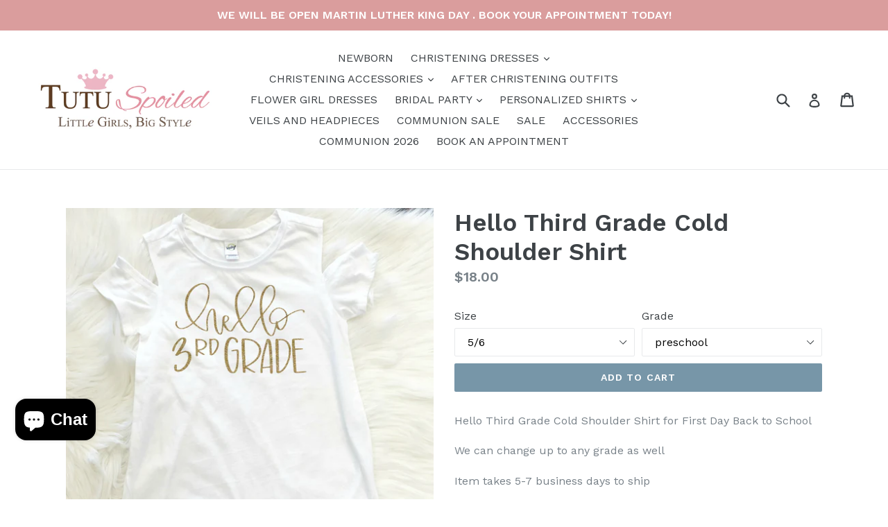

--- FILE ---
content_type: text/html; charset=utf-8
request_url: https://tutuspoiled.com/products/hello-third-grade-cold-shoulder-shirt
body_size: 24279
content:
<!doctype html>
<!--[if IE 9]> <html class="ie9 no-js" lang="en"> <![endif]-->
<!--[if (gt IE 9)|!(IE)]><!--> <html class="no-js" lang="en"> <!--<![endif]-->
<head>
  <meta charset="utf-8">
  <meta http-equiv="X-UA-Compatible" content="IE=edge,chrome=1">
  <meta name="viewport" content="width=device-width,initial-scale=1">
  <meta name="theme-color" content="#7796a8">
  <link rel="canonical" href="https://tutuspoiled.com/products/hello-third-grade-cold-shoulder-shirt">

  
    <link rel="shortcut icon" href="//tutuspoiled.com/cdn/shop/files/ts_instagram_32x32.png?v=1613738257" type="image/png">
  

  
  <title>
    Hello Third Grade Cold Shoulder Shirt
    
    
    
      &ndash; Tutu Spoiled
    
  </title>

  
    <meta name="description" content="Hello Third Grade Cold Shoulder Shirt for First Day Back to School We can change up to any grade as well Item takes 5-7 business days to ship">
  

  <!-- /snippets/social-meta-tags.liquid -->




<meta property="og:site_name" content="Tutu Spoiled">
<meta property="og:url" content="https://tutuspoiled.com/products/hello-third-grade-cold-shoulder-shirt">
<meta property="og:title" content="Hello Third Grade Cold Shoulder Shirt">
<meta property="og:type" content="product">
<meta property="og:description" content="Hello Third Grade Cold Shoulder Shirt for First Day Back to School We can change up to any grade as well Item takes 5-7 business days to ship">

  <meta property="og:price:amount" content="18.00">
  <meta property="og:price:currency" content="USD">

<meta property="og:image" content="http://tutuspoiled.com/cdn/shop/products/hello_third_grade_1200x1200.jpg?v=1533250533">
<meta property="og:image:secure_url" content="https://tutuspoiled.com/cdn/shop/products/hello_third_grade_1200x1200.jpg?v=1533250533">


<meta name="twitter:card" content="summary_large_image">
<meta name="twitter:title" content="Hello Third Grade Cold Shoulder Shirt">
<meta name="twitter:description" content="Hello Third Grade Cold Shoulder Shirt for First Day Back to School We can change up to any grade as well Item takes 5-7 business days to ship">


  <link href="//tutuspoiled.com/cdn/shop/t/1/assets/theme.scss.css?v=178672477662592471381704384331" rel="stylesheet" type="text/css" media="all" />
  

  <link href="//fonts.googleapis.com/css?family=Work+Sans:400,700" rel="stylesheet" type="text/css" media="all" />


  

    <link href="//fonts.googleapis.com/css?family=Work+Sans:600" rel="stylesheet" type="text/css" media="all" />
  



  <script>
    var theme = {
      strings: {
        addToCart: "Add to cart",
        soldOut: "Sold out",
        unavailable: "Unavailable",
        showMore: "Show More",
        showLess: "Show Less",
        addressError: "Error looking up that address",
        addressNoResults: "No results for that address",
        addressQueryLimit: "You have exceeded the Google API usage limit. Consider upgrading to a \u003ca href=\"https:\/\/developers.google.com\/maps\/premium\/usage-limits\"\u003ePremium Plan\u003c\/a\u003e.",
        authError: "There was a problem authenticating your Google Maps account."
      },
      moneyFormat: "${{amount}}"
    }

    document.documentElement.className = document.documentElement.className.replace('no-js', 'js');
  </script>

  <!--[if (lte IE 9) ]><script src="//tutuspoiled.com/cdn/shop/t/1/assets/match-media.min.js?v=22265819453975888031521461558" type="text/javascript"></script><![endif]-->

  

  <!--[if (gt IE 9)|!(IE)]><!--><script src="//tutuspoiled.com/cdn/shop/t/1/assets/lazysizes.js?v=68441465964607740661521461558" async="async"></script><!--<![endif]-->
  <!--[if lte IE 9]><script src="//tutuspoiled.com/cdn/shop/t/1/assets/lazysizes.min.js?v=262"></script><![endif]-->

  <!--[if (gt IE 9)|!(IE)]><!--><script src="//tutuspoiled.com/cdn/shop/t/1/assets/vendor.js?v=136118274122071307521521461558" defer="defer"></script><!--<![endif]-->
  <!--[if lte IE 9]><script src="//tutuspoiled.com/cdn/shop/t/1/assets/vendor.js?v=136118274122071307521521461558"></script><![endif]-->

  <!--[if (gt IE 9)|!(IE)]><!--><script src="//tutuspoiled.com/cdn/shop/t/1/assets/theme.js?v=176637738827492370061521461558" defer="defer"></script><!--<![endif]-->
  <!--[if lte IE 9]><script src="//tutuspoiled.com/cdn/shop/t/1/assets/theme.js?v=176637738827492370061521461558"></script><![endif]-->

  <script>window.performance && window.performance.mark && window.performance.mark('shopify.content_for_header.start');</script><meta id="shopify-digital-wallet" name="shopify-digital-wallet" content="/1243250753/digital_wallets/dialog">
<meta name="shopify-checkout-api-token" content="863164ba7abe54e157ad6d278138fecc">
<meta id="in-context-paypal-metadata" data-shop-id="1243250753" data-venmo-supported="true" data-environment="production" data-locale="en_US" data-paypal-v4="true" data-currency="USD">
<link rel="alternate" type="application/json+oembed" href="https://tutuspoiled.com/products/hello-third-grade-cold-shoulder-shirt.oembed">
<script async="async" src="/checkouts/internal/preloads.js?locale=en-US"></script>
<link rel="preconnect" href="https://shop.app" crossorigin="anonymous">
<script async="async" src="https://shop.app/checkouts/internal/preloads.js?locale=en-US&shop_id=1243250753" crossorigin="anonymous"></script>
<script id="apple-pay-shop-capabilities" type="application/json">{"shopId":1243250753,"countryCode":"US","currencyCode":"USD","merchantCapabilities":["supports3DS"],"merchantId":"gid:\/\/shopify\/Shop\/1243250753","merchantName":"Tutu Spoiled","requiredBillingContactFields":["postalAddress","email","phone"],"requiredShippingContactFields":["postalAddress","email","phone"],"shippingType":"shipping","supportedNetworks":["visa","masterCard","amex","discover","elo","jcb"],"total":{"type":"pending","label":"Tutu Spoiled","amount":"1.00"},"shopifyPaymentsEnabled":true,"supportsSubscriptions":true}</script>
<script id="shopify-features" type="application/json">{"accessToken":"863164ba7abe54e157ad6d278138fecc","betas":["rich-media-storefront-analytics"],"domain":"tutuspoiled.com","predictiveSearch":true,"shopId":1243250753,"locale":"en"}</script>
<script>var Shopify = Shopify || {};
Shopify.shop = "tutu-spoiled.myshopify.com";
Shopify.locale = "en";
Shopify.currency = {"active":"USD","rate":"1.0"};
Shopify.country = "US";
Shopify.theme = {"name":"Debut","id":12503842881,"schema_name":"Debut","schema_version":"2.2.0","theme_store_id":796,"role":"main"};
Shopify.theme.handle = "null";
Shopify.theme.style = {"id":null,"handle":null};
Shopify.cdnHost = "tutuspoiled.com/cdn";
Shopify.routes = Shopify.routes || {};
Shopify.routes.root = "/";</script>
<script type="module">!function(o){(o.Shopify=o.Shopify||{}).modules=!0}(window);</script>
<script>!function(o){function n(){var o=[];function n(){o.push(Array.prototype.slice.apply(arguments))}return n.q=o,n}var t=o.Shopify=o.Shopify||{};t.loadFeatures=n(),t.autoloadFeatures=n()}(window);</script>
<script>
  window.ShopifyPay = window.ShopifyPay || {};
  window.ShopifyPay.apiHost = "shop.app\/pay";
  window.ShopifyPay.redirectState = null;
</script>
<script id="shop-js-analytics" type="application/json">{"pageType":"product"}</script>
<script defer="defer" async type="module" src="//tutuspoiled.com/cdn/shopifycloud/shop-js/modules/v2/client.init-shop-cart-sync_BT-GjEfc.en.esm.js"></script>
<script defer="defer" async type="module" src="//tutuspoiled.com/cdn/shopifycloud/shop-js/modules/v2/chunk.common_D58fp_Oc.esm.js"></script>
<script defer="defer" async type="module" src="//tutuspoiled.com/cdn/shopifycloud/shop-js/modules/v2/chunk.modal_xMitdFEc.esm.js"></script>
<script type="module">
  await import("//tutuspoiled.com/cdn/shopifycloud/shop-js/modules/v2/client.init-shop-cart-sync_BT-GjEfc.en.esm.js");
await import("//tutuspoiled.com/cdn/shopifycloud/shop-js/modules/v2/chunk.common_D58fp_Oc.esm.js");
await import("//tutuspoiled.com/cdn/shopifycloud/shop-js/modules/v2/chunk.modal_xMitdFEc.esm.js");

  window.Shopify.SignInWithShop?.initShopCartSync?.({"fedCMEnabled":true,"windoidEnabled":true});

</script>
<script>
  window.Shopify = window.Shopify || {};
  if (!window.Shopify.featureAssets) window.Shopify.featureAssets = {};
  window.Shopify.featureAssets['shop-js'] = {"shop-cart-sync":["modules/v2/client.shop-cart-sync_DZOKe7Ll.en.esm.js","modules/v2/chunk.common_D58fp_Oc.esm.js","modules/v2/chunk.modal_xMitdFEc.esm.js"],"init-fed-cm":["modules/v2/client.init-fed-cm_B6oLuCjv.en.esm.js","modules/v2/chunk.common_D58fp_Oc.esm.js","modules/v2/chunk.modal_xMitdFEc.esm.js"],"shop-cash-offers":["modules/v2/client.shop-cash-offers_D2sdYoxE.en.esm.js","modules/v2/chunk.common_D58fp_Oc.esm.js","modules/v2/chunk.modal_xMitdFEc.esm.js"],"shop-login-button":["modules/v2/client.shop-login-button_QeVjl5Y3.en.esm.js","modules/v2/chunk.common_D58fp_Oc.esm.js","modules/v2/chunk.modal_xMitdFEc.esm.js"],"pay-button":["modules/v2/client.pay-button_DXTOsIq6.en.esm.js","modules/v2/chunk.common_D58fp_Oc.esm.js","modules/v2/chunk.modal_xMitdFEc.esm.js"],"shop-button":["modules/v2/client.shop-button_DQZHx9pm.en.esm.js","modules/v2/chunk.common_D58fp_Oc.esm.js","modules/v2/chunk.modal_xMitdFEc.esm.js"],"avatar":["modules/v2/client.avatar_BTnouDA3.en.esm.js"],"init-windoid":["modules/v2/client.init-windoid_CR1B-cfM.en.esm.js","modules/v2/chunk.common_D58fp_Oc.esm.js","modules/v2/chunk.modal_xMitdFEc.esm.js"],"init-shop-for-new-customer-accounts":["modules/v2/client.init-shop-for-new-customer-accounts_C_vY_xzh.en.esm.js","modules/v2/client.shop-login-button_QeVjl5Y3.en.esm.js","modules/v2/chunk.common_D58fp_Oc.esm.js","modules/v2/chunk.modal_xMitdFEc.esm.js"],"init-shop-email-lookup-coordinator":["modules/v2/client.init-shop-email-lookup-coordinator_BI7n9ZSv.en.esm.js","modules/v2/chunk.common_D58fp_Oc.esm.js","modules/v2/chunk.modal_xMitdFEc.esm.js"],"init-shop-cart-sync":["modules/v2/client.init-shop-cart-sync_BT-GjEfc.en.esm.js","modules/v2/chunk.common_D58fp_Oc.esm.js","modules/v2/chunk.modal_xMitdFEc.esm.js"],"shop-toast-manager":["modules/v2/client.shop-toast-manager_DiYdP3xc.en.esm.js","modules/v2/chunk.common_D58fp_Oc.esm.js","modules/v2/chunk.modal_xMitdFEc.esm.js"],"init-customer-accounts":["modules/v2/client.init-customer-accounts_D9ZNqS-Q.en.esm.js","modules/v2/client.shop-login-button_QeVjl5Y3.en.esm.js","modules/v2/chunk.common_D58fp_Oc.esm.js","modules/v2/chunk.modal_xMitdFEc.esm.js"],"init-customer-accounts-sign-up":["modules/v2/client.init-customer-accounts-sign-up_iGw4briv.en.esm.js","modules/v2/client.shop-login-button_QeVjl5Y3.en.esm.js","modules/v2/chunk.common_D58fp_Oc.esm.js","modules/v2/chunk.modal_xMitdFEc.esm.js"],"shop-follow-button":["modules/v2/client.shop-follow-button_CqMgW2wH.en.esm.js","modules/v2/chunk.common_D58fp_Oc.esm.js","modules/v2/chunk.modal_xMitdFEc.esm.js"],"checkout-modal":["modules/v2/client.checkout-modal_xHeaAweL.en.esm.js","modules/v2/chunk.common_D58fp_Oc.esm.js","modules/v2/chunk.modal_xMitdFEc.esm.js"],"shop-login":["modules/v2/client.shop-login_D91U-Q7h.en.esm.js","modules/v2/chunk.common_D58fp_Oc.esm.js","modules/v2/chunk.modal_xMitdFEc.esm.js"],"lead-capture":["modules/v2/client.lead-capture_BJmE1dJe.en.esm.js","modules/v2/chunk.common_D58fp_Oc.esm.js","modules/v2/chunk.modal_xMitdFEc.esm.js"],"payment-terms":["modules/v2/client.payment-terms_Ci9AEqFq.en.esm.js","modules/v2/chunk.common_D58fp_Oc.esm.js","modules/v2/chunk.modal_xMitdFEc.esm.js"]};
</script>
<script>(function() {
  var isLoaded = false;
  function asyncLoad() {
    if (isLoaded) return;
    isLoaded = true;
    var urls = ["https:\/\/www.improvedcontactform.com\/icf.js?shop=tutu-spoiled.myshopify.com","https:\/\/shoppable.elfsight.com\/assets\/elfsight.shoppable.js?shop=tutu-spoiled.myshopify.com","https:\/\/cdn.nfcube.com\/instafeed-8085f39d391e512c43abca5dcc214dd7.js?shop=tutu-spoiled.myshopify.com"];
    for (var i = 0; i < urls.length; i++) {
      var s = document.createElement('script');
      s.type = 'text/javascript';
      s.async = true;
      s.src = urls[i];
      var x = document.getElementsByTagName('script')[0];
      x.parentNode.insertBefore(s, x);
    }
  };
  if(window.attachEvent) {
    window.attachEvent('onload', asyncLoad);
  } else {
    window.addEventListener('load', asyncLoad, false);
  }
})();</script>
<script id="__st">var __st={"a":1243250753,"offset":-43200,"reqid":"2fc0f87d-0711-4371-b24b-bead01c6600b-1769145491","pageurl":"tutuspoiled.com\/products\/hello-third-grade-cold-shoulder-shirt","u":"33e6b721c219","p":"product","rtyp":"product","rid":1423159492673};</script>
<script>window.ShopifyPaypalV4VisibilityTracking = true;</script>
<script id="captcha-bootstrap">!function(){'use strict';const t='contact',e='account',n='new_comment',o=[[t,t],['blogs',n],['comments',n],[t,'customer']],c=[[e,'customer_login'],[e,'guest_login'],[e,'recover_customer_password'],[e,'create_customer']],r=t=>t.map((([t,e])=>`form[action*='/${t}']:not([data-nocaptcha='true']) input[name='form_type'][value='${e}']`)).join(','),a=t=>()=>t?[...document.querySelectorAll(t)].map((t=>t.form)):[];function s(){const t=[...o],e=r(t);return a(e)}const i='password',u='form_key',d=['recaptcha-v3-token','g-recaptcha-response','h-captcha-response',i],f=()=>{try{return window.sessionStorage}catch{return}},m='__shopify_v',_=t=>t.elements[u];function p(t,e,n=!1){try{const o=window.sessionStorage,c=JSON.parse(o.getItem(e)),{data:r}=function(t){const{data:e,action:n}=t;return t[m]||n?{data:e,action:n}:{data:t,action:n}}(c);for(const[e,n]of Object.entries(r))t.elements[e]&&(t.elements[e].value=n);n&&o.removeItem(e)}catch(o){console.error('form repopulation failed',{error:o})}}const l='form_type',E='cptcha';function T(t){t.dataset[E]=!0}const w=window,h=w.document,L='Shopify',v='ce_forms',y='captcha';let A=!1;((t,e)=>{const n=(g='f06e6c50-85a8-45c8-87d0-21a2b65856fe',I='https://cdn.shopify.com/shopifycloud/storefront-forms-hcaptcha/ce_storefront_forms_captcha_hcaptcha.v1.5.2.iife.js',D={infoText:'Protected by hCaptcha',privacyText:'Privacy',termsText:'Terms'},(t,e,n)=>{const o=w[L][v],c=o.bindForm;if(c)return c(t,g,e,D).then(n);var r;o.q.push([[t,g,e,D],n]),r=I,A||(h.body.append(Object.assign(h.createElement('script'),{id:'captcha-provider',async:!0,src:r})),A=!0)});var g,I,D;w[L]=w[L]||{},w[L][v]=w[L][v]||{},w[L][v].q=[],w[L][y]=w[L][y]||{},w[L][y].protect=function(t,e){n(t,void 0,e),T(t)},Object.freeze(w[L][y]),function(t,e,n,w,h,L){const[v,y,A,g]=function(t,e,n){const i=e?o:[],u=t?c:[],d=[...i,...u],f=r(d),m=r(i),_=r(d.filter((([t,e])=>n.includes(e))));return[a(f),a(m),a(_),s()]}(w,h,L),I=t=>{const e=t.target;return e instanceof HTMLFormElement?e:e&&e.form},D=t=>v().includes(t);t.addEventListener('submit',(t=>{const e=I(t);if(!e)return;const n=D(e)&&!e.dataset.hcaptchaBound&&!e.dataset.recaptchaBound,o=_(e),c=g().includes(e)&&(!o||!o.value);(n||c)&&t.preventDefault(),c&&!n&&(function(t){try{if(!f())return;!function(t){const e=f();if(!e)return;const n=_(t);if(!n)return;const o=n.value;o&&e.removeItem(o)}(t);const e=Array.from(Array(32),(()=>Math.random().toString(36)[2])).join('');!function(t,e){_(t)||t.append(Object.assign(document.createElement('input'),{type:'hidden',name:u})),t.elements[u].value=e}(t,e),function(t,e){const n=f();if(!n)return;const o=[...t.querySelectorAll(`input[type='${i}']`)].map((({name:t})=>t)),c=[...d,...o],r={};for(const[a,s]of new FormData(t).entries())c.includes(a)||(r[a]=s);n.setItem(e,JSON.stringify({[m]:1,action:t.action,data:r}))}(t,e)}catch(e){console.error('failed to persist form',e)}}(e),e.submit())}));const S=(t,e)=>{t&&!t.dataset[E]&&(n(t,e.some((e=>e===t))),T(t))};for(const o of['focusin','change'])t.addEventListener(o,(t=>{const e=I(t);D(e)&&S(e,y())}));const B=e.get('form_key'),M=e.get(l),P=B&&M;t.addEventListener('DOMContentLoaded',(()=>{const t=y();if(P)for(const e of t)e.elements[l].value===M&&p(e,B);[...new Set([...A(),...v().filter((t=>'true'===t.dataset.shopifyCaptcha))])].forEach((e=>S(e,t)))}))}(h,new URLSearchParams(w.location.search),n,t,e,['guest_login'])})(!0,!0)}();</script>
<script integrity="sha256-4kQ18oKyAcykRKYeNunJcIwy7WH5gtpwJnB7kiuLZ1E=" data-source-attribution="shopify.loadfeatures" defer="defer" src="//tutuspoiled.com/cdn/shopifycloud/storefront/assets/storefront/load_feature-a0a9edcb.js" crossorigin="anonymous"></script>
<script crossorigin="anonymous" defer="defer" src="//tutuspoiled.com/cdn/shopifycloud/storefront/assets/shopify_pay/storefront-65b4c6d7.js?v=20250812"></script>
<script data-source-attribution="shopify.dynamic_checkout.dynamic.init">var Shopify=Shopify||{};Shopify.PaymentButton=Shopify.PaymentButton||{isStorefrontPortableWallets:!0,init:function(){window.Shopify.PaymentButton.init=function(){};var t=document.createElement("script");t.src="https://tutuspoiled.com/cdn/shopifycloud/portable-wallets/latest/portable-wallets.en.js",t.type="module",document.head.appendChild(t)}};
</script>
<script data-source-attribution="shopify.dynamic_checkout.buyer_consent">
  function portableWalletsHideBuyerConsent(e){var t=document.getElementById("shopify-buyer-consent"),n=document.getElementById("shopify-subscription-policy-button");t&&n&&(t.classList.add("hidden"),t.setAttribute("aria-hidden","true"),n.removeEventListener("click",e))}function portableWalletsShowBuyerConsent(e){var t=document.getElementById("shopify-buyer-consent"),n=document.getElementById("shopify-subscription-policy-button");t&&n&&(t.classList.remove("hidden"),t.removeAttribute("aria-hidden"),n.addEventListener("click",e))}window.Shopify?.PaymentButton&&(window.Shopify.PaymentButton.hideBuyerConsent=portableWalletsHideBuyerConsent,window.Shopify.PaymentButton.showBuyerConsent=portableWalletsShowBuyerConsent);
</script>
<script data-source-attribution="shopify.dynamic_checkout.cart.bootstrap">document.addEventListener("DOMContentLoaded",(function(){function t(){return document.querySelector("shopify-accelerated-checkout-cart, shopify-accelerated-checkout")}if(t())Shopify.PaymentButton.init();else{new MutationObserver((function(e,n){t()&&(Shopify.PaymentButton.init(),n.disconnect())})).observe(document.body,{childList:!0,subtree:!0})}}));
</script>
<link id="shopify-accelerated-checkout-styles" rel="stylesheet" media="screen" href="https://tutuspoiled.com/cdn/shopifycloud/portable-wallets/latest/accelerated-checkout-backwards-compat.css" crossorigin="anonymous">
<style id="shopify-accelerated-checkout-cart">
        #shopify-buyer-consent {
  margin-top: 1em;
  display: inline-block;
  width: 100%;
}

#shopify-buyer-consent.hidden {
  display: none;
}

#shopify-subscription-policy-button {
  background: none;
  border: none;
  padding: 0;
  text-decoration: underline;
  font-size: inherit;
  cursor: pointer;
}

#shopify-subscription-policy-button::before {
  box-shadow: none;
}

      </style>

<script>window.performance && window.performance.mark && window.performance.mark('shopify.content_for_header.end');</script>
<script src="https://cdn.shopify.com/extensions/e8878072-2f6b-4e89-8082-94b04320908d/inbox-1254/assets/inbox-chat-loader.js" type="text/javascript" defer="defer"></script>
<link href="https://monorail-edge.shopifysvc.com" rel="dns-prefetch">
<script>(function(){if ("sendBeacon" in navigator && "performance" in window) {try {var session_token_from_headers = performance.getEntriesByType('navigation')[0].serverTiming.find(x => x.name == '_s').description;} catch {var session_token_from_headers = undefined;}var session_cookie_matches = document.cookie.match(/_shopify_s=([^;]*)/);var session_token_from_cookie = session_cookie_matches && session_cookie_matches.length === 2 ? session_cookie_matches[1] : "";var session_token = session_token_from_headers || session_token_from_cookie || "";function handle_abandonment_event(e) {var entries = performance.getEntries().filter(function(entry) {return /monorail-edge.shopifysvc.com/.test(entry.name);});if (!window.abandonment_tracked && entries.length === 0) {window.abandonment_tracked = true;var currentMs = Date.now();var navigation_start = performance.timing.navigationStart;var payload = {shop_id: 1243250753,url: window.location.href,navigation_start,duration: currentMs - navigation_start,session_token,page_type: "product"};window.navigator.sendBeacon("https://monorail-edge.shopifysvc.com/v1/produce", JSON.stringify({schema_id: "online_store_buyer_site_abandonment/1.1",payload: payload,metadata: {event_created_at_ms: currentMs,event_sent_at_ms: currentMs}}));}}window.addEventListener('pagehide', handle_abandonment_event);}}());</script>
<script id="web-pixels-manager-setup">(function e(e,d,r,n,o){if(void 0===o&&(o={}),!Boolean(null===(a=null===(i=window.Shopify)||void 0===i?void 0:i.analytics)||void 0===a?void 0:a.replayQueue)){var i,a;window.Shopify=window.Shopify||{};var t=window.Shopify;t.analytics=t.analytics||{};var s=t.analytics;s.replayQueue=[],s.publish=function(e,d,r){return s.replayQueue.push([e,d,r]),!0};try{self.performance.mark("wpm:start")}catch(e){}var l=function(){var e={modern:/Edge?\/(1{2}[4-9]|1[2-9]\d|[2-9]\d{2}|\d{4,})\.\d+(\.\d+|)|Firefox\/(1{2}[4-9]|1[2-9]\d|[2-9]\d{2}|\d{4,})\.\d+(\.\d+|)|Chrom(ium|e)\/(9{2}|\d{3,})\.\d+(\.\d+|)|(Maci|X1{2}).+ Version\/(15\.\d+|(1[6-9]|[2-9]\d|\d{3,})\.\d+)([,.]\d+|)( \(\w+\)|)( Mobile\/\w+|) Safari\/|Chrome.+OPR\/(9{2}|\d{3,})\.\d+\.\d+|(CPU[ +]OS|iPhone[ +]OS|CPU[ +]iPhone|CPU IPhone OS|CPU iPad OS)[ +]+(15[._]\d+|(1[6-9]|[2-9]\d|\d{3,})[._]\d+)([._]\d+|)|Android:?[ /-](13[3-9]|1[4-9]\d|[2-9]\d{2}|\d{4,})(\.\d+|)(\.\d+|)|Android.+Firefox\/(13[5-9]|1[4-9]\d|[2-9]\d{2}|\d{4,})\.\d+(\.\d+|)|Android.+Chrom(ium|e)\/(13[3-9]|1[4-9]\d|[2-9]\d{2}|\d{4,})\.\d+(\.\d+|)|SamsungBrowser\/([2-9]\d|\d{3,})\.\d+/,legacy:/Edge?\/(1[6-9]|[2-9]\d|\d{3,})\.\d+(\.\d+|)|Firefox\/(5[4-9]|[6-9]\d|\d{3,})\.\d+(\.\d+|)|Chrom(ium|e)\/(5[1-9]|[6-9]\d|\d{3,})\.\d+(\.\d+|)([\d.]+$|.*Safari\/(?![\d.]+ Edge\/[\d.]+$))|(Maci|X1{2}).+ Version\/(10\.\d+|(1[1-9]|[2-9]\d|\d{3,})\.\d+)([,.]\d+|)( \(\w+\)|)( Mobile\/\w+|) Safari\/|Chrome.+OPR\/(3[89]|[4-9]\d|\d{3,})\.\d+\.\d+|(CPU[ +]OS|iPhone[ +]OS|CPU[ +]iPhone|CPU IPhone OS|CPU iPad OS)[ +]+(10[._]\d+|(1[1-9]|[2-9]\d|\d{3,})[._]\d+)([._]\d+|)|Android:?[ /-](13[3-9]|1[4-9]\d|[2-9]\d{2}|\d{4,})(\.\d+|)(\.\d+|)|Mobile Safari.+OPR\/([89]\d|\d{3,})\.\d+\.\d+|Android.+Firefox\/(13[5-9]|1[4-9]\d|[2-9]\d{2}|\d{4,})\.\d+(\.\d+|)|Android.+Chrom(ium|e)\/(13[3-9]|1[4-9]\d|[2-9]\d{2}|\d{4,})\.\d+(\.\d+|)|Android.+(UC? ?Browser|UCWEB|U3)[ /]?(15\.([5-9]|\d{2,})|(1[6-9]|[2-9]\d|\d{3,})\.\d+)\.\d+|SamsungBrowser\/(5\.\d+|([6-9]|\d{2,})\.\d+)|Android.+MQ{2}Browser\/(14(\.(9|\d{2,})|)|(1[5-9]|[2-9]\d|\d{3,})(\.\d+|))(\.\d+|)|K[Aa][Ii]OS\/(3\.\d+|([4-9]|\d{2,})\.\d+)(\.\d+|)/},d=e.modern,r=e.legacy,n=navigator.userAgent;return n.match(d)?"modern":n.match(r)?"legacy":"unknown"}(),u="modern"===l?"modern":"legacy",c=(null!=n?n:{modern:"",legacy:""})[u],f=function(e){return[e.baseUrl,"/wpm","/b",e.hashVersion,"modern"===e.buildTarget?"m":"l",".js"].join("")}({baseUrl:d,hashVersion:r,buildTarget:u}),m=function(e){var d=e.version,r=e.bundleTarget,n=e.surface,o=e.pageUrl,i=e.monorailEndpoint;return{emit:function(e){var a=e.status,t=e.errorMsg,s=(new Date).getTime(),l=JSON.stringify({metadata:{event_sent_at_ms:s},events:[{schema_id:"web_pixels_manager_load/3.1",payload:{version:d,bundle_target:r,page_url:o,status:a,surface:n,error_msg:t},metadata:{event_created_at_ms:s}}]});if(!i)return console&&console.warn&&console.warn("[Web Pixels Manager] No Monorail endpoint provided, skipping logging."),!1;try{return self.navigator.sendBeacon.bind(self.navigator)(i,l)}catch(e){}var u=new XMLHttpRequest;try{return u.open("POST",i,!0),u.setRequestHeader("Content-Type","text/plain"),u.send(l),!0}catch(e){return console&&console.warn&&console.warn("[Web Pixels Manager] Got an unhandled error while logging to Monorail."),!1}}}}({version:r,bundleTarget:l,surface:e.surface,pageUrl:self.location.href,monorailEndpoint:e.monorailEndpoint});try{o.browserTarget=l,function(e){var d=e.src,r=e.async,n=void 0===r||r,o=e.onload,i=e.onerror,a=e.sri,t=e.scriptDataAttributes,s=void 0===t?{}:t,l=document.createElement("script"),u=document.querySelector("head"),c=document.querySelector("body");if(l.async=n,l.src=d,a&&(l.integrity=a,l.crossOrigin="anonymous"),s)for(var f in s)if(Object.prototype.hasOwnProperty.call(s,f))try{l.dataset[f]=s[f]}catch(e){}if(o&&l.addEventListener("load",o),i&&l.addEventListener("error",i),u)u.appendChild(l);else{if(!c)throw new Error("Did not find a head or body element to append the script");c.appendChild(l)}}({src:f,async:!0,onload:function(){if(!function(){var e,d;return Boolean(null===(d=null===(e=window.Shopify)||void 0===e?void 0:e.analytics)||void 0===d?void 0:d.initialized)}()){var d=window.webPixelsManager.init(e)||void 0;if(d){var r=window.Shopify.analytics;r.replayQueue.forEach((function(e){var r=e[0],n=e[1],o=e[2];d.publishCustomEvent(r,n,o)})),r.replayQueue=[],r.publish=d.publishCustomEvent,r.visitor=d.visitor,r.initialized=!0}}},onerror:function(){return m.emit({status:"failed",errorMsg:"".concat(f," has failed to load")})},sri:function(e){var d=/^sha384-[A-Za-z0-9+/=]+$/;return"string"==typeof e&&d.test(e)}(c)?c:"",scriptDataAttributes:o}),m.emit({status:"loading"})}catch(e){m.emit({status:"failed",errorMsg:(null==e?void 0:e.message)||"Unknown error"})}}})({shopId: 1243250753,storefrontBaseUrl: "https://tutuspoiled.com",extensionsBaseUrl: "https://extensions.shopifycdn.com/cdn/shopifycloud/web-pixels-manager",monorailEndpoint: "https://monorail-edge.shopifysvc.com/unstable/produce_batch",surface: "storefront-renderer",enabledBetaFlags: ["2dca8a86"],webPixelsConfigList: [{"id":"1821704512","configuration":"{\"accountID\":\"tutu-spoiled\"}","eventPayloadVersion":"v1","runtimeContext":"STRICT","scriptVersion":"5503eca56790d6863e31590c8c364ee3","type":"APP","apiClientId":12388204545,"privacyPurposes":["ANALYTICS","MARKETING","SALE_OF_DATA"],"dataSharingAdjustments":{"protectedCustomerApprovalScopes":["read_customer_email","read_customer_name","read_customer_personal_data","read_customer_phone"]}},{"id":"shopify-app-pixel","configuration":"{}","eventPayloadVersion":"v1","runtimeContext":"STRICT","scriptVersion":"0450","apiClientId":"shopify-pixel","type":"APP","privacyPurposes":["ANALYTICS","MARKETING"]},{"id":"shopify-custom-pixel","eventPayloadVersion":"v1","runtimeContext":"LAX","scriptVersion":"0450","apiClientId":"shopify-pixel","type":"CUSTOM","privacyPurposes":["ANALYTICS","MARKETING"]}],isMerchantRequest: false,initData: {"shop":{"name":"Tutu Spoiled","paymentSettings":{"currencyCode":"USD"},"myshopifyDomain":"tutu-spoiled.myshopify.com","countryCode":"US","storefrontUrl":"https:\/\/tutuspoiled.com"},"customer":null,"cart":null,"checkout":null,"productVariants":[{"price":{"amount":18.0,"currencyCode":"USD"},"product":{"title":"Hello Third Grade Cold Shoulder Shirt","vendor":"Tutu Spoiled","id":"1423159492673","untranslatedTitle":"Hello Third Grade Cold Shoulder Shirt","url":"\/products\/hello-third-grade-cold-shoulder-shirt","type":""},"id":"13010090262593","image":{"src":"\/\/tutuspoiled.com\/cdn\/shop\/products\/hello_third_grade.jpg?v=1533250533"},"sku":"","title":"5\/6 \/ preschool","untranslatedTitle":"5\/6 \/ preschool"},{"price":{"amount":18.0,"currencyCode":"USD"},"product":{"title":"Hello Third Grade Cold Shoulder Shirt","vendor":"Tutu Spoiled","id":"1423159492673","untranslatedTitle":"Hello Third Grade Cold Shoulder Shirt","url":"\/products\/hello-third-grade-cold-shoulder-shirt","type":""},"id":"13010090295361","image":{"src":"\/\/tutuspoiled.com\/cdn\/shop\/products\/hello_third_grade.jpg?v=1533250533"},"sku":"","title":"5\/6 \/ kindergarten","untranslatedTitle":"5\/6 \/ kindergarten"},{"price":{"amount":18.0,"currencyCode":"USD"},"product":{"title":"Hello Third Grade Cold Shoulder Shirt","vendor":"Tutu Spoiled","id":"1423159492673","untranslatedTitle":"Hello Third Grade Cold Shoulder Shirt","url":"\/products\/hello-third-grade-cold-shoulder-shirt","type":""},"id":"13010090328129","image":{"src":"\/\/tutuspoiled.com\/cdn\/shop\/products\/hello_third_grade.jpg?v=1533250533"},"sku":"","title":"5\/6 \/ first grade","untranslatedTitle":"5\/6 \/ first grade"},{"price":{"amount":18.0,"currencyCode":"USD"},"product":{"title":"Hello Third Grade Cold Shoulder Shirt","vendor":"Tutu Spoiled","id":"1423159492673","untranslatedTitle":"Hello Third Grade Cold Shoulder Shirt","url":"\/products\/hello-third-grade-cold-shoulder-shirt","type":""},"id":"13010090360897","image":{"src":"\/\/tutuspoiled.com\/cdn\/shop\/products\/hello_third_grade.jpg?v=1533250533"},"sku":"","title":"5\/6 \/ second grade","untranslatedTitle":"5\/6 \/ second grade"},{"price":{"amount":18.0,"currencyCode":"USD"},"product":{"title":"Hello Third Grade Cold Shoulder Shirt","vendor":"Tutu Spoiled","id":"1423159492673","untranslatedTitle":"Hello Third Grade Cold Shoulder Shirt","url":"\/products\/hello-third-grade-cold-shoulder-shirt","type":""},"id":"13010090393665","image":{"src":"\/\/tutuspoiled.com\/cdn\/shop\/products\/hello_third_grade.jpg?v=1533250533"},"sku":"","title":"6x \/ preschool","untranslatedTitle":"6x \/ preschool"},{"price":{"amount":18.0,"currencyCode":"USD"},"product":{"title":"Hello Third Grade Cold Shoulder Shirt","vendor":"Tutu Spoiled","id":"1423159492673","untranslatedTitle":"Hello Third Grade Cold Shoulder Shirt","url":"\/products\/hello-third-grade-cold-shoulder-shirt","type":""},"id":"13010090426433","image":{"src":"\/\/tutuspoiled.com\/cdn\/shop\/products\/hello_third_grade.jpg?v=1533250533"},"sku":"","title":"6x \/ kindergarten","untranslatedTitle":"6x \/ kindergarten"},{"price":{"amount":18.0,"currencyCode":"USD"},"product":{"title":"Hello Third Grade Cold Shoulder Shirt","vendor":"Tutu Spoiled","id":"1423159492673","untranslatedTitle":"Hello Third Grade Cold Shoulder Shirt","url":"\/products\/hello-third-grade-cold-shoulder-shirt","type":""},"id":"13010090459201","image":{"src":"\/\/tutuspoiled.com\/cdn\/shop\/products\/hello_third_grade.jpg?v=1533250533"},"sku":"","title":"6x \/ first grade","untranslatedTitle":"6x \/ first grade"},{"price":{"amount":18.0,"currencyCode":"USD"},"product":{"title":"Hello Third Grade Cold Shoulder Shirt","vendor":"Tutu Spoiled","id":"1423159492673","untranslatedTitle":"Hello Third Grade Cold Shoulder Shirt","url":"\/products\/hello-third-grade-cold-shoulder-shirt","type":""},"id":"13010090491969","image":{"src":"\/\/tutuspoiled.com\/cdn\/shop\/products\/hello_third_grade.jpg?v=1533250533"},"sku":"","title":"6x \/ second grade","untranslatedTitle":"6x \/ second grade"},{"price":{"amount":18.0,"currencyCode":"USD"},"product":{"title":"Hello Third Grade Cold Shoulder Shirt","vendor":"Tutu Spoiled","id":"1423159492673","untranslatedTitle":"Hello Third Grade Cold Shoulder Shirt","url":"\/products\/hello-third-grade-cold-shoulder-shirt","type":""},"id":"13010090524737","image":{"src":"\/\/tutuspoiled.com\/cdn\/shop\/products\/hello_third_grade.jpg?v=1533250533"},"sku":"","title":"7\/8 \/ preschool","untranslatedTitle":"7\/8 \/ preschool"},{"price":{"amount":18.0,"currencyCode":"USD"},"product":{"title":"Hello Third Grade Cold Shoulder Shirt","vendor":"Tutu Spoiled","id":"1423159492673","untranslatedTitle":"Hello Third Grade Cold Shoulder Shirt","url":"\/products\/hello-third-grade-cold-shoulder-shirt","type":""},"id":"13010090590273","image":{"src":"\/\/tutuspoiled.com\/cdn\/shop\/products\/hello_third_grade.jpg?v=1533250533"},"sku":"","title":"7\/8 \/ kindergarten","untranslatedTitle":"7\/8 \/ kindergarten"},{"price":{"amount":18.0,"currencyCode":"USD"},"product":{"title":"Hello Third Grade Cold Shoulder Shirt","vendor":"Tutu Spoiled","id":"1423159492673","untranslatedTitle":"Hello Third Grade Cold Shoulder Shirt","url":"\/products\/hello-third-grade-cold-shoulder-shirt","type":""},"id":"13010090623041","image":{"src":"\/\/tutuspoiled.com\/cdn\/shop\/products\/hello_third_grade.jpg?v=1533250533"},"sku":"","title":"7\/8 \/ first grade","untranslatedTitle":"7\/8 \/ first grade"},{"price":{"amount":18.0,"currencyCode":"USD"},"product":{"title":"Hello Third Grade Cold Shoulder Shirt","vendor":"Tutu Spoiled","id":"1423159492673","untranslatedTitle":"Hello Third Grade Cold Shoulder Shirt","url":"\/products\/hello-third-grade-cold-shoulder-shirt","type":""},"id":"13010090655809","image":{"src":"\/\/tutuspoiled.com\/cdn\/shop\/products\/hello_third_grade.jpg?v=1533250533"},"sku":"","title":"7\/8 \/ second grade","untranslatedTitle":"7\/8 \/ second grade"},{"price":{"amount":18.0,"currencyCode":"USD"},"product":{"title":"Hello Third Grade Cold Shoulder Shirt","vendor":"Tutu Spoiled","id":"1423159492673","untranslatedTitle":"Hello Third Grade Cold Shoulder Shirt","url":"\/products\/hello-third-grade-cold-shoulder-shirt","type":""},"id":"13010090688577","image":{"src":"\/\/tutuspoiled.com\/cdn\/shop\/products\/hello_third_grade.jpg?v=1533250533"},"sku":"","title":"9\/10 \/ preschool","untranslatedTitle":"9\/10 \/ preschool"},{"price":{"amount":18.0,"currencyCode":"USD"},"product":{"title":"Hello Third Grade Cold Shoulder Shirt","vendor":"Tutu Spoiled","id":"1423159492673","untranslatedTitle":"Hello Third Grade Cold Shoulder Shirt","url":"\/products\/hello-third-grade-cold-shoulder-shirt","type":""},"id":"13010090721345","image":{"src":"\/\/tutuspoiled.com\/cdn\/shop\/products\/hello_third_grade.jpg?v=1533250533"},"sku":"","title":"9\/10 \/ kindergarten","untranslatedTitle":"9\/10 \/ kindergarten"},{"price":{"amount":18.0,"currencyCode":"USD"},"product":{"title":"Hello Third Grade Cold Shoulder Shirt","vendor":"Tutu Spoiled","id":"1423159492673","untranslatedTitle":"Hello Third Grade Cold Shoulder Shirt","url":"\/products\/hello-third-grade-cold-shoulder-shirt","type":""},"id":"13010090754113","image":{"src":"\/\/tutuspoiled.com\/cdn\/shop\/products\/hello_third_grade.jpg?v=1533250533"},"sku":"","title":"9\/10 \/ first grade","untranslatedTitle":"9\/10 \/ first grade"},{"price":{"amount":18.0,"currencyCode":"USD"},"product":{"title":"Hello Third Grade Cold Shoulder Shirt","vendor":"Tutu Spoiled","id":"1423159492673","untranslatedTitle":"Hello Third Grade Cold Shoulder Shirt","url":"\/products\/hello-third-grade-cold-shoulder-shirt","type":""},"id":"13010090786881","image":{"src":"\/\/tutuspoiled.com\/cdn\/shop\/products\/hello_third_grade.jpg?v=1533250533"},"sku":"","title":"9\/10 \/ second grade","untranslatedTitle":"9\/10 \/ second grade"},{"price":{"amount":18.0,"currencyCode":"USD"},"product":{"title":"Hello Third Grade Cold Shoulder Shirt","vendor":"Tutu Spoiled","id":"1423159492673","untranslatedTitle":"Hello Third Grade Cold Shoulder Shirt","url":"\/products\/hello-third-grade-cold-shoulder-shirt","type":""},"id":"13010090819649","image":{"src":"\/\/tutuspoiled.com\/cdn\/shop\/products\/hello_third_grade.jpg?v=1533250533"},"sku":"","title":"6x \/ 3rd grade","untranslatedTitle":"6x \/ 3rd grade"},{"price":{"amount":18.0,"currencyCode":"USD"},"product":{"title":"Hello Third Grade Cold Shoulder Shirt","vendor":"Tutu Spoiled","id":"1423159492673","untranslatedTitle":"Hello Third Grade Cold Shoulder Shirt","url":"\/products\/hello-third-grade-cold-shoulder-shirt","type":""},"id":"13010090852417","image":{"src":"\/\/tutuspoiled.com\/cdn\/shop\/products\/hello_third_grade.jpg?v=1533250533"},"sku":"","title":"7\/8 \/ 3rd grade","untranslatedTitle":"7\/8 \/ 3rd grade"},{"price":{"amount":18.0,"currencyCode":"USD"},"product":{"title":"Hello Third Grade Cold Shoulder Shirt","vendor":"Tutu Spoiled","id":"1423159492673","untranslatedTitle":"Hello Third Grade Cold Shoulder Shirt","url":"\/products\/hello-third-grade-cold-shoulder-shirt","type":""},"id":"13010090885185","image":{"src":"\/\/tutuspoiled.com\/cdn\/shop\/products\/hello_third_grade.jpg?v=1533250533"},"sku":"","title":"9\/10 \/ 3rd grade","untranslatedTitle":"9\/10 \/ 3rd grade"}],"purchasingCompany":null},},"https://tutuspoiled.com/cdn","fcfee988w5aeb613cpc8e4bc33m6693e112",{"modern":"","legacy":""},{"shopId":"1243250753","storefrontBaseUrl":"https:\/\/tutuspoiled.com","extensionBaseUrl":"https:\/\/extensions.shopifycdn.com\/cdn\/shopifycloud\/web-pixels-manager","surface":"storefront-renderer","enabledBetaFlags":"[\"2dca8a86\"]","isMerchantRequest":"false","hashVersion":"fcfee988w5aeb613cpc8e4bc33m6693e112","publish":"custom","events":"[[\"page_viewed\",{}],[\"product_viewed\",{\"productVariant\":{\"price\":{\"amount\":18.0,\"currencyCode\":\"USD\"},\"product\":{\"title\":\"Hello Third Grade Cold Shoulder Shirt\",\"vendor\":\"Tutu Spoiled\",\"id\":\"1423159492673\",\"untranslatedTitle\":\"Hello Third Grade Cold Shoulder Shirt\",\"url\":\"\/products\/hello-third-grade-cold-shoulder-shirt\",\"type\":\"\"},\"id\":\"13010090262593\",\"image\":{\"src\":\"\/\/tutuspoiled.com\/cdn\/shop\/products\/hello_third_grade.jpg?v=1533250533\"},\"sku\":\"\",\"title\":\"5\/6 \/ preschool\",\"untranslatedTitle\":\"5\/6 \/ preschool\"}}]]"});</script><script>
  window.ShopifyAnalytics = window.ShopifyAnalytics || {};
  window.ShopifyAnalytics.meta = window.ShopifyAnalytics.meta || {};
  window.ShopifyAnalytics.meta.currency = 'USD';
  var meta = {"product":{"id":1423159492673,"gid":"gid:\/\/shopify\/Product\/1423159492673","vendor":"Tutu Spoiled","type":"","handle":"hello-third-grade-cold-shoulder-shirt","variants":[{"id":13010090262593,"price":1800,"name":"Hello Third Grade Cold Shoulder Shirt - 5\/6 \/ preschool","public_title":"5\/6 \/ preschool","sku":""},{"id":13010090295361,"price":1800,"name":"Hello Third Grade Cold Shoulder Shirt - 5\/6 \/ kindergarten","public_title":"5\/6 \/ kindergarten","sku":""},{"id":13010090328129,"price":1800,"name":"Hello Third Grade Cold Shoulder Shirt - 5\/6 \/ first grade","public_title":"5\/6 \/ first grade","sku":""},{"id":13010090360897,"price":1800,"name":"Hello Third Grade Cold Shoulder Shirt - 5\/6 \/ second grade","public_title":"5\/6 \/ second grade","sku":""},{"id":13010090393665,"price":1800,"name":"Hello Third Grade Cold Shoulder Shirt - 6x \/ preschool","public_title":"6x \/ preschool","sku":""},{"id":13010090426433,"price":1800,"name":"Hello Third Grade Cold Shoulder Shirt - 6x \/ kindergarten","public_title":"6x \/ kindergarten","sku":""},{"id":13010090459201,"price":1800,"name":"Hello Third Grade Cold Shoulder Shirt - 6x \/ first grade","public_title":"6x \/ first grade","sku":""},{"id":13010090491969,"price":1800,"name":"Hello Third Grade Cold Shoulder Shirt - 6x \/ second grade","public_title":"6x \/ second grade","sku":""},{"id":13010090524737,"price":1800,"name":"Hello Third Grade Cold Shoulder Shirt - 7\/8 \/ preschool","public_title":"7\/8 \/ preschool","sku":""},{"id":13010090590273,"price":1800,"name":"Hello Third Grade Cold Shoulder Shirt - 7\/8 \/ kindergarten","public_title":"7\/8 \/ kindergarten","sku":""},{"id":13010090623041,"price":1800,"name":"Hello Third Grade Cold Shoulder Shirt - 7\/8 \/ first grade","public_title":"7\/8 \/ first grade","sku":""},{"id":13010090655809,"price":1800,"name":"Hello Third Grade Cold Shoulder Shirt - 7\/8 \/ second grade","public_title":"7\/8 \/ second grade","sku":""},{"id":13010090688577,"price":1800,"name":"Hello Third Grade Cold Shoulder Shirt - 9\/10 \/ preschool","public_title":"9\/10 \/ preschool","sku":""},{"id":13010090721345,"price":1800,"name":"Hello Third Grade Cold Shoulder Shirt - 9\/10 \/ kindergarten","public_title":"9\/10 \/ kindergarten","sku":""},{"id":13010090754113,"price":1800,"name":"Hello Third Grade Cold Shoulder Shirt - 9\/10 \/ first grade","public_title":"9\/10 \/ first grade","sku":""},{"id":13010090786881,"price":1800,"name":"Hello Third Grade Cold Shoulder Shirt - 9\/10 \/ second grade","public_title":"9\/10 \/ second grade","sku":""},{"id":13010090819649,"price":1800,"name":"Hello Third Grade Cold Shoulder Shirt - 6x \/ 3rd grade","public_title":"6x \/ 3rd grade","sku":""},{"id":13010090852417,"price":1800,"name":"Hello Third Grade Cold Shoulder Shirt - 7\/8 \/ 3rd grade","public_title":"7\/8 \/ 3rd grade","sku":""},{"id":13010090885185,"price":1800,"name":"Hello Third Grade Cold Shoulder Shirt - 9\/10 \/ 3rd grade","public_title":"9\/10 \/ 3rd grade","sku":""}],"remote":false},"page":{"pageType":"product","resourceType":"product","resourceId":1423159492673,"requestId":"2fc0f87d-0711-4371-b24b-bead01c6600b-1769145491"}};
  for (var attr in meta) {
    window.ShopifyAnalytics.meta[attr] = meta[attr];
  }
</script>
<script class="analytics">
  (function () {
    var customDocumentWrite = function(content) {
      var jquery = null;

      if (window.jQuery) {
        jquery = window.jQuery;
      } else if (window.Checkout && window.Checkout.$) {
        jquery = window.Checkout.$;
      }

      if (jquery) {
        jquery('body').append(content);
      }
    };

    var hasLoggedConversion = function(token) {
      if (token) {
        return document.cookie.indexOf('loggedConversion=' + token) !== -1;
      }
      return false;
    }

    var setCookieIfConversion = function(token) {
      if (token) {
        var twoMonthsFromNow = new Date(Date.now());
        twoMonthsFromNow.setMonth(twoMonthsFromNow.getMonth() + 2);

        document.cookie = 'loggedConversion=' + token + '; expires=' + twoMonthsFromNow;
      }
    }

    var trekkie = window.ShopifyAnalytics.lib = window.trekkie = window.trekkie || [];
    if (trekkie.integrations) {
      return;
    }
    trekkie.methods = [
      'identify',
      'page',
      'ready',
      'track',
      'trackForm',
      'trackLink'
    ];
    trekkie.factory = function(method) {
      return function() {
        var args = Array.prototype.slice.call(arguments);
        args.unshift(method);
        trekkie.push(args);
        return trekkie;
      };
    };
    for (var i = 0; i < trekkie.methods.length; i++) {
      var key = trekkie.methods[i];
      trekkie[key] = trekkie.factory(key);
    }
    trekkie.load = function(config) {
      trekkie.config = config || {};
      trekkie.config.initialDocumentCookie = document.cookie;
      var first = document.getElementsByTagName('script')[0];
      var script = document.createElement('script');
      script.type = 'text/javascript';
      script.onerror = function(e) {
        var scriptFallback = document.createElement('script');
        scriptFallback.type = 'text/javascript';
        scriptFallback.onerror = function(error) {
                var Monorail = {
      produce: function produce(monorailDomain, schemaId, payload) {
        var currentMs = new Date().getTime();
        var event = {
          schema_id: schemaId,
          payload: payload,
          metadata: {
            event_created_at_ms: currentMs,
            event_sent_at_ms: currentMs
          }
        };
        return Monorail.sendRequest("https://" + monorailDomain + "/v1/produce", JSON.stringify(event));
      },
      sendRequest: function sendRequest(endpointUrl, payload) {
        // Try the sendBeacon API
        if (window && window.navigator && typeof window.navigator.sendBeacon === 'function' && typeof window.Blob === 'function' && !Monorail.isIos12()) {
          var blobData = new window.Blob([payload], {
            type: 'text/plain'
          });

          if (window.navigator.sendBeacon(endpointUrl, blobData)) {
            return true;
          } // sendBeacon was not successful

        } // XHR beacon

        var xhr = new XMLHttpRequest();

        try {
          xhr.open('POST', endpointUrl);
          xhr.setRequestHeader('Content-Type', 'text/plain');
          xhr.send(payload);
        } catch (e) {
          console.log(e);
        }

        return false;
      },
      isIos12: function isIos12() {
        return window.navigator.userAgent.lastIndexOf('iPhone; CPU iPhone OS 12_') !== -1 || window.navigator.userAgent.lastIndexOf('iPad; CPU OS 12_') !== -1;
      }
    };
    Monorail.produce('monorail-edge.shopifysvc.com',
      'trekkie_storefront_load_errors/1.1',
      {shop_id: 1243250753,
      theme_id: 12503842881,
      app_name: "storefront",
      context_url: window.location.href,
      source_url: "//tutuspoiled.com/cdn/s/trekkie.storefront.8d95595f799fbf7e1d32231b9a28fd43b70c67d3.min.js"});

        };
        scriptFallback.async = true;
        scriptFallback.src = '//tutuspoiled.com/cdn/s/trekkie.storefront.8d95595f799fbf7e1d32231b9a28fd43b70c67d3.min.js';
        first.parentNode.insertBefore(scriptFallback, first);
      };
      script.async = true;
      script.src = '//tutuspoiled.com/cdn/s/trekkie.storefront.8d95595f799fbf7e1d32231b9a28fd43b70c67d3.min.js';
      first.parentNode.insertBefore(script, first);
    };
    trekkie.load(
      {"Trekkie":{"appName":"storefront","development":false,"defaultAttributes":{"shopId":1243250753,"isMerchantRequest":null,"themeId":12503842881,"themeCityHash":"8240493679128586003","contentLanguage":"en","currency":"USD","eventMetadataId":"a25a2601-b8b3-4db8-9972-bc6213432263"},"isServerSideCookieWritingEnabled":true,"monorailRegion":"shop_domain","enabledBetaFlags":["65f19447"]},"Session Attribution":{},"S2S":{"facebookCapiEnabled":false,"source":"trekkie-storefront-renderer","apiClientId":580111}}
    );

    var loaded = false;
    trekkie.ready(function() {
      if (loaded) return;
      loaded = true;

      window.ShopifyAnalytics.lib = window.trekkie;

      var originalDocumentWrite = document.write;
      document.write = customDocumentWrite;
      try { window.ShopifyAnalytics.merchantGoogleAnalytics.call(this); } catch(error) {};
      document.write = originalDocumentWrite;

      window.ShopifyAnalytics.lib.page(null,{"pageType":"product","resourceType":"product","resourceId":1423159492673,"requestId":"2fc0f87d-0711-4371-b24b-bead01c6600b-1769145491","shopifyEmitted":true});

      var match = window.location.pathname.match(/checkouts\/(.+)\/(thank_you|post_purchase)/)
      var token = match? match[1]: undefined;
      if (!hasLoggedConversion(token)) {
        setCookieIfConversion(token);
        window.ShopifyAnalytics.lib.track("Viewed Product",{"currency":"USD","variantId":13010090262593,"productId":1423159492673,"productGid":"gid:\/\/shopify\/Product\/1423159492673","name":"Hello Third Grade Cold Shoulder Shirt - 5\/6 \/ preschool","price":"18.00","sku":"","brand":"Tutu Spoiled","variant":"5\/6 \/ preschool","category":"","nonInteraction":true,"remote":false},undefined,undefined,{"shopifyEmitted":true});
      window.ShopifyAnalytics.lib.track("monorail:\/\/trekkie_storefront_viewed_product\/1.1",{"currency":"USD","variantId":13010090262593,"productId":1423159492673,"productGid":"gid:\/\/shopify\/Product\/1423159492673","name":"Hello Third Grade Cold Shoulder Shirt - 5\/6 \/ preschool","price":"18.00","sku":"","brand":"Tutu Spoiled","variant":"5\/6 \/ preschool","category":"","nonInteraction":true,"remote":false,"referer":"https:\/\/tutuspoiled.com\/products\/hello-third-grade-cold-shoulder-shirt"});
      }
    });


        var eventsListenerScript = document.createElement('script');
        eventsListenerScript.async = true;
        eventsListenerScript.src = "//tutuspoiled.com/cdn/shopifycloud/storefront/assets/shop_events_listener-3da45d37.js";
        document.getElementsByTagName('head')[0].appendChild(eventsListenerScript);

})();</script>
<script
  defer
  src="https://tutuspoiled.com/cdn/shopifycloud/perf-kit/shopify-perf-kit-3.0.4.min.js"
  data-application="storefront-renderer"
  data-shop-id="1243250753"
  data-render-region="gcp-us-central1"
  data-page-type="product"
  data-theme-instance-id="12503842881"
  data-theme-name="Debut"
  data-theme-version="2.2.0"
  data-monorail-region="shop_domain"
  data-resource-timing-sampling-rate="10"
  data-shs="true"
  data-shs-beacon="true"
  data-shs-export-with-fetch="true"
  data-shs-logs-sample-rate="1"
  data-shs-beacon-endpoint="https://tutuspoiled.com/api/collect"
></script>
</head>

<body class="template-product">

  <a class="in-page-link visually-hidden skip-link" href="#MainContent">Skip to content</a>

  <div id="SearchDrawer" class="search-bar drawer drawer--top">
    <div class="search-bar__table">
      <div class="search-bar__table-cell search-bar__form-wrapper">
        <form class="search search-bar__form" action="/search" method="get" role="search">
          <button class="search-bar__submit search__submit btn--link" type="submit">
            <svg aria-hidden="true" focusable="false" role="presentation" class="icon icon-search" viewBox="0 0 37 40"><path d="M35.6 36l-9.8-9.8c4.1-5.4 3.6-13.2-1.3-18.1-5.4-5.4-14.2-5.4-19.7 0-5.4 5.4-5.4 14.2 0 19.7 2.6 2.6 6.1 4.1 9.8 4.1 3 0 5.9-1 8.3-2.8l9.8 9.8c.4.4.9.6 1.4.6s1-.2 1.4-.6c.9-.9.9-2.1.1-2.9zm-20.9-8.2c-2.6 0-5.1-1-7-2.9-3.9-3.9-3.9-10.1 0-14C9.6 9 12.2 8 14.7 8s5.1 1 7 2.9c3.9 3.9 3.9 10.1 0 14-1.9 1.9-4.4 2.9-7 2.9z"/></svg>
            <span class="icon__fallback-text">Submit</span>
          </button>
          <input class="search__input search-bar__input" type="search" name="q" value="" placeholder="Search" aria-label="Search">
        </form>
      </div>
      <div class="search-bar__table-cell text-right">
        <button type="button" class="btn--link search-bar__close js-drawer-close">
          <svg aria-hidden="true" focusable="false" role="presentation" class="icon icon-close" viewBox="0 0 37 40"><path d="M21.3 23l11-11c.8-.8.8-2 0-2.8-.8-.8-2-.8-2.8 0l-11 11-11-11c-.8-.8-2-.8-2.8 0-.8.8-.8 2 0 2.8l11 11-11 11c-.8.8-.8 2 0 2.8.4.4.9.6 1.4.6s1-.2 1.4-.6l11-11 11 11c.4.4.9.6 1.4.6s1-.2 1.4-.6c.8-.8.8-2 0-2.8l-11-11z"/></svg>
          <span class="icon__fallback-text">Close search</span>
        </button>
      </div>
    </div>
  </div>

  <div id="shopify-section-header" class="shopify-section">
  <style>
    .notification-bar {
      background-color: #da9d9d;
    }

    .notification-bar__message {
      color: #ffffff;
    }

    
      .site-header__logo-image {
        max-width: 250px;
      }
    

    
      .site-header__logo-image {
        margin: 0;
      }
    
  </style>


<div data-section-id="header" data-section-type="header-section">
  <nav class="mobile-nav-wrapper medium-up--hide" role="navigation">
  <ul id="MobileNav" class="mobile-nav">
    
<li class="mobile-nav__item border-bottom">
        
          <a href="/collections/newborn" class="mobile-nav__link">
            NEWBORN
          </a>
        
      </li>
    
<li class="mobile-nav__item border-bottom">
        
          
          <button type="button" class="btn--link js-toggle-submenu mobile-nav__link" data-target="christening-dresses-2" data-level="1">
            CHRISTENING DRESSES
            <div class="mobile-nav__icon">
              <svg aria-hidden="true" focusable="false" role="presentation" class="icon icon-chevron-right" viewBox="0 0 284.49 498.98"><defs><style>.cls-1{fill:#231f20}</style></defs><path class="cls-1" d="M223.18 628.49a35 35 0 0 1-24.75-59.75L388.17 379 198.43 189.26a35 35 0 0 1 49.5-49.5l214.49 214.49a35 35 0 0 1 0 49.5L247.93 618.24a34.89 34.89 0 0 1-24.75 10.25z" transform="translate(-188.18 -129.51)"/></svg>
              <span class="icon__fallback-text">expand</span>
            </div>
          </button>
          <ul class="mobile-nav__dropdown" data-parent="christening-dresses-2" data-level="2">
            <li class="mobile-nav__item border-bottom">
              <div class="mobile-nav__table">
                <div class="mobile-nav__table-cell mobile-nav__return">
                  <button class="btn--link js-toggle-submenu mobile-nav__return-btn" type="button">
                    <svg aria-hidden="true" focusable="false" role="presentation" class="icon icon-chevron-left" viewBox="0 0 284.49 498.98"><defs><style>.cls-1{fill:#231f20}</style></defs><path class="cls-1" d="M437.67 129.51a35 35 0 0 1 24.75 59.75L272.67 379l189.75 189.74a35 35 0 1 1-49.5 49.5L198.43 403.75a35 35 0 0 1 0-49.5l214.49-214.49a34.89 34.89 0 0 1 24.75-10.25z" transform="translate(-188.18 -129.51)"/></svg>
                    <span class="icon__fallback-text">collapse</span>
                  </button>
                </div>
                <a href="/collections/christening-dresses" class="mobile-nav__sublist-link mobile-nav__sublist-header">
                  CHRISTENING DRESSES
                </a>
              </div>
            </li>

            
              <li class="mobile-nav__item border-bottom">
                
                  <a href="/collections/christening-dresses" class="mobile-nav__sublist-link">
                    CHRISTENING LONG DRESSES
                  </a>
                
              </li>
            
              <li class="mobile-nav__item">
                
                  <a href="/collections/christening-flower-girl-short-dresses" class="mobile-nav__sublist-link">
                    CHRISTENING/ FLOWER GIRL SHORT DRESSES
                  </a>
                
              </li>
            
          </ul>
        
      </li>
    
<li class="mobile-nav__item border-bottom">
        
          
          <button type="button" class="btn--link js-toggle-submenu mobile-nav__link" data-target="christening-accessories-3" data-level="1">
            CHRISTENING ACCESSORIES
            <div class="mobile-nav__icon">
              <svg aria-hidden="true" focusable="false" role="presentation" class="icon icon-chevron-right" viewBox="0 0 284.49 498.98"><defs><style>.cls-1{fill:#231f20}</style></defs><path class="cls-1" d="M223.18 628.49a35 35 0 0 1-24.75-59.75L388.17 379 198.43 189.26a35 35 0 0 1 49.5-49.5l214.49 214.49a35 35 0 0 1 0 49.5L247.93 618.24a34.89 34.89 0 0 1-24.75 10.25z" transform="translate(-188.18 -129.51)"/></svg>
              <span class="icon__fallback-text">expand</span>
            </div>
          </button>
          <ul class="mobile-nav__dropdown" data-parent="christening-accessories-3" data-level="2">
            <li class="mobile-nav__item border-bottom">
              <div class="mobile-nav__table">
                <div class="mobile-nav__table-cell mobile-nav__return">
                  <button class="btn--link js-toggle-submenu mobile-nav__return-btn" type="button">
                    <svg aria-hidden="true" focusable="false" role="presentation" class="icon icon-chevron-left" viewBox="0 0 284.49 498.98"><defs><style>.cls-1{fill:#231f20}</style></defs><path class="cls-1" d="M437.67 129.51a35 35 0 0 1 24.75 59.75L272.67 379l189.75 189.74a35 35 0 1 1-49.5 49.5L198.43 403.75a35 35 0 0 1 0-49.5l214.49-214.49a34.89 34.89 0 0 1 24.75-10.25z" transform="translate(-188.18 -129.51)"/></svg>
                    <span class="icon__fallback-text">collapse</span>
                  </button>
                </div>
                <a href="/collections/christening-accessories" class="mobile-nav__sublist-link mobile-nav__sublist-header">
                  CHRISTENING ACCESSORIES
                </a>
              </div>
            </li>

            
              <li class="mobile-nav__item border-bottom">
                
                  <a href="/collections/baby-girl-headbands" class="mobile-nav__sublist-link">
                    BABY GIRL HEADBANDS
                  </a>
                
              </li>
            
              <li class="mobile-nav__item border-bottom">
                
                  <a href="/collections/shoes-socks" class="mobile-nav__sublist-link">
                    SHOES/SOCKS
                  </a>
                
              </li>
            
              <li class="mobile-nav__item">
                
                  <a href="/collections/bib" class="mobile-nav__sublist-link">
                    CHRISTENING BIB
                  </a>
                
              </li>
            
          </ul>
        
      </li>
    
<li class="mobile-nav__item border-bottom">
        
          <a href="/collections/after-christening" class="mobile-nav__link">
            AFTER CHRISTENING OUTFITS
          </a>
        
      </li>
    
<li class="mobile-nav__item border-bottom">
        
          <a href="/collections/flower-girl" class="mobile-nav__link">
            FLOWER GIRL DRESSES
          </a>
        
      </li>
    
<li class="mobile-nav__item border-bottom">
        
          
          <button type="button" class="btn--link js-toggle-submenu mobile-nav__link" data-target="bridal-party-6" data-level="1">
            BRIDAL PARTY
            <div class="mobile-nav__icon">
              <svg aria-hidden="true" focusable="false" role="presentation" class="icon icon-chevron-right" viewBox="0 0 284.49 498.98"><defs><style>.cls-1{fill:#231f20}</style></defs><path class="cls-1" d="M223.18 628.49a35 35 0 0 1-24.75-59.75L388.17 379 198.43 189.26a35 35 0 0 1 49.5-49.5l214.49 214.49a35 35 0 0 1 0 49.5L247.93 618.24a34.89 34.89 0 0 1-24.75 10.25z" transform="translate(-188.18 -129.51)"/></svg>
              <span class="icon__fallback-text">expand</span>
            </div>
          </button>
          <ul class="mobile-nav__dropdown" data-parent="bridal-party-6" data-level="2">
            <li class="mobile-nav__item border-bottom">
              <div class="mobile-nav__table">
                <div class="mobile-nav__table-cell mobile-nav__return">
                  <button class="btn--link js-toggle-submenu mobile-nav__return-btn" type="button">
                    <svg aria-hidden="true" focusable="false" role="presentation" class="icon icon-chevron-left" viewBox="0 0 284.49 498.98"><defs><style>.cls-1{fill:#231f20}</style></defs><path class="cls-1" d="M437.67 129.51a35 35 0 0 1 24.75 59.75L272.67 379l189.75 189.74a35 35 0 1 1-49.5 49.5L198.43 403.75a35 35 0 0 1 0-49.5l214.49-214.49a34.89 34.89 0 0 1 24.75-10.25z" transform="translate(-188.18 -129.51)"/></svg>
                    <span class="icon__fallback-text">collapse</span>
                  </button>
                </div>
                <a href="/collections/bridal-party-apparel" class="mobile-nav__sublist-link mobile-nav__sublist-header">
                  BRIDAL PARTY
                </a>
              </div>
            </li>

            
              <li class="mobile-nav__item border-bottom">
                
                  <a href="/collections/junior-bridesmaid" class="mobile-nav__sublist-link">
                    Junior Bridesmaid
                  </a>
                
              </li>
            
              <li class="mobile-nav__item">
                
                  <a href="/collections/bridal-party-apparel" class="mobile-nav__sublist-link">
                    BRIDAL PARTY APPAREL
                  </a>
                
              </li>
            
          </ul>
        
      </li>
    
<li class="mobile-nav__item border-bottom">
        
          
          <button type="button" class="btn--link js-toggle-submenu mobile-nav__link" data-target="personalized-shirts-7" data-level="1">
            PERSONALIZED SHIRTS
            <div class="mobile-nav__icon">
              <svg aria-hidden="true" focusable="false" role="presentation" class="icon icon-chevron-right" viewBox="0 0 284.49 498.98"><defs><style>.cls-1{fill:#231f20}</style></defs><path class="cls-1" d="M223.18 628.49a35 35 0 0 1-24.75-59.75L388.17 379 198.43 189.26a35 35 0 0 1 49.5-49.5l214.49 214.49a35 35 0 0 1 0 49.5L247.93 618.24a34.89 34.89 0 0 1-24.75 10.25z" transform="translate(-188.18 -129.51)"/></svg>
              <span class="icon__fallback-text">expand</span>
            </div>
          </button>
          <ul class="mobile-nav__dropdown" data-parent="personalized-shirts-7" data-level="2">
            <li class="mobile-nav__item border-bottom">
              <div class="mobile-nav__table">
                <div class="mobile-nav__table-cell mobile-nav__return">
                  <button class="btn--link js-toggle-submenu mobile-nav__return-btn" type="button">
                    <svg aria-hidden="true" focusable="false" role="presentation" class="icon icon-chevron-left" viewBox="0 0 284.49 498.98"><defs><style>.cls-1{fill:#231f20}</style></defs><path class="cls-1" d="M437.67 129.51a35 35 0 0 1 24.75 59.75L272.67 379l189.75 189.74a35 35 0 1 1-49.5 49.5L198.43 403.75a35 35 0 0 1 0-49.5l214.49-214.49a34.89 34.89 0 0 1 24.75-10.25z" transform="translate(-188.18 -129.51)"/></svg>
                    <span class="icon__fallback-text">collapse</span>
                  </button>
                </div>
                <a href="/collections/birthday-boutique" class="mobile-nav__sublist-link mobile-nav__sublist-header">
                  PERSONALIZED SHIRTS
                </a>
              </div>
            </li>

            
              <li class="mobile-nav__item border-bottom">
                
                  <a href="/collections/back-to-school-shirts" class="mobile-nav__sublist-link">
                    SCHOOL
                  </a>
                
              </li>
            
              <li class="mobile-nav__item border-bottom">
                
                  <a href="/collections/disney" class="mobile-nav__sublist-link">
                    DISNEY
                  </a>
                
              </li>
            
              <li class="mobile-nav__item border-bottom">
                
                  <a href="/collections/mermaids-and-unicorns" class="mobile-nav__sublist-link">
                    MERMAIDS AND UNICORNS
                  </a>
                
              </li>
            
              <li class="mobile-nav__item border-bottom">
                
                  
                  <button type="button" class="btn--link js-toggle-submenu mobile-nav__link mobile-nav__sublist-link" data-target="holiday-7-4">
                    HOLIDAY
                    <div class="mobile-nav__icon">
                      <svg aria-hidden="true" focusable="false" role="presentation" class="icon icon-chevron-right" viewBox="0 0 284.49 498.98"><defs><style>.cls-1{fill:#231f20}</style></defs><path class="cls-1" d="M223.18 628.49a35 35 0 0 1-24.75-59.75L388.17 379 198.43 189.26a35 35 0 0 1 49.5-49.5l214.49 214.49a35 35 0 0 1 0 49.5L247.93 618.24a34.89 34.89 0 0 1-24.75 10.25z" transform="translate(-188.18 -129.51)"/></svg>
                      <span class="icon__fallback-text">expand</span>
                    </div>
                  </button>
                  <ul class="mobile-nav__dropdown" data-parent="holiday-7-4" data-level="3">
                    <li class="mobile-nav__item border-bottom">
                      <div class="mobile-nav__table">
                        <div class="mobile-nav__table-cell mobile-nav__return">
                          <button type="button" class="btn--link js-toggle-submenu mobile-nav__return-btn" data-target="personalized-shirts-7">
                            <svg aria-hidden="true" focusable="false" role="presentation" class="icon icon-chevron-left" viewBox="0 0 284.49 498.98"><defs><style>.cls-1{fill:#231f20}</style></defs><path class="cls-1" d="M437.67 129.51a35 35 0 0 1 24.75 59.75L272.67 379l189.75 189.74a35 35 0 1 1-49.5 49.5L198.43 403.75a35 35 0 0 1 0-49.5l214.49-214.49a34.89 34.89 0 0 1 24.75-10.25z" transform="translate(-188.18 -129.51)"/></svg>
                            <span class="icon__fallback-text">collapse</span>
                          </button>
                        </div>
                        <a href="/collections/valentines-day" class="mobile-nav__sublist-link mobile-nav__sublist-header">
                          HOLIDAY
                        </a>
                      </div>
                    </li>
                    
                      <li class="mobile-nav__item border-bottom">
                        <a href="/collections/christmas" class="mobile-nav__sublist-link">
                          CHRISTMAS
                        </a>
                      </li>
                    
                      <li class="mobile-nav__item border-bottom">
                        <a href="/collections/new-years" class="mobile-nav__sublist-link">
                          NEW YEARS
                        </a>
                      </li>
                    
                      <li class="mobile-nav__item border-bottom">
                        <a href="/collections/valentines-day" class="mobile-nav__sublist-link">
                          ST PATRICK&#39;S DAY
                        </a>
                      </li>
                    
                      <li class="mobile-nav__item border-bottom">
                        <a href="/collections/easter" class="mobile-nav__sublist-link">
                          EASTER
                        </a>
                      </li>
                    
                      <li class="mobile-nav__item">
                        <a href="/collections/halloween" class="mobile-nav__sublist-link">
                          HALLOWEEN
                        </a>
                      </li>
                    
                  </ul>
                
              </li>
            
              <li class="mobile-nav__item">
                
                  <a href="/collections/school-themed" class="mobile-nav__sublist-link">
                    OTHER
                  </a>
                
              </li>
            
          </ul>
        
      </li>
    
<li class="mobile-nav__item border-bottom">
        
          <a href="/collections/veils-and-headpieces" class="mobile-nav__link">
            VEILS AND HEADPIECES
          </a>
        
      </li>
    
<li class="mobile-nav__item border-bottom">
        
          <a href="/collections/communion-couture-sale-400" class="mobile-nav__link">
            COMMUNION SALE
          </a>
        
      </li>
    
<li class="mobile-nav__item border-bottom">
        
          <a href="/collections/sale" class="mobile-nav__link">
            SALE
          </a>
        
      </li>
    
<li class="mobile-nav__item border-bottom">
        
          <a href="/collections/christening-accessories" class="mobile-nav__link">
            ACCESSORIES
          </a>
        
      </li>
    
<li class="mobile-nav__item border-bottom">
        
          <a href="/collections/communion-2026" class="mobile-nav__link">
            COMMUNION 2026
          </a>
        
      </li>
    
<li class="mobile-nav__item">
        
          <a href="/pages/book-an-appointment" class="mobile-nav__link">
            BOOK AN APPOINTMENT
          </a>
        
      </li>
    
  </ul>
</nav>

  
    
      <style>
        .announcement-bar {
          background-color: #da9d9d;
        }

        .announcement-bar--link:hover {
          

          
            
            background-color: #e1b0b0;
          
        }

        .announcement-bar__message {
          color: #ffffff;
        }
      </style>

      
        <a href="https://tutuspoiled.com/pages/book-an-appointment" class="announcement-bar announcement-bar--link">
      

        <p class="announcement-bar__message">WE WILL BE OPEN MARTIN LUTHER KING DAY . BOOK YOUR APPOINTMENT TODAY!</p>

      
        </a>
      

    
  

  <header class="site-header border-bottom logo--left" role="banner">
    <div class="grid grid--no-gutters grid--table">
      

      

      <div class="grid__item small--one-half medium-up--one-quarter logo-align--left">
        
        
          <div class="h2 site-header__logo" itemscope itemtype="http://schema.org/Organization">
        
          
<a href="/" itemprop="url" class="site-header__logo-image">
              
              <img class="lazyload js"
                   src="//tutuspoiled.com/cdn/shop/files/ts_logo_300x300.jpg?v=1613738254"
                   data-src="//tutuspoiled.com/cdn/shop/files/ts_logo_{width}x.jpg?v=1613738254"
                   data-widths="[180, 360, 540, 720, 900, 1080, 1296, 1512, 1728, 2048]"
                   data-aspectratio="2.6881720430107525"
                   data-sizes="auto"
                   alt="Tutu Spoiled"
                   style="max-width: 250px">
              <noscript>
                
                <img src="//tutuspoiled.com/cdn/shop/files/ts_logo_250x.jpg?v=1613738254"
                     srcset="//tutuspoiled.com/cdn/shop/files/ts_logo_250x.jpg?v=1613738254 1x, //tutuspoiled.com/cdn/shop/files/ts_logo_250x@2x.jpg?v=1613738254 2x"
                     alt="Tutu Spoiled"
                     itemprop="logo"
                     style="max-width: 250px;">
              </noscript>
            </a>
          
        
          </div>
        
      </div>

      
        <nav class="grid__item medium-up--one-half small--hide" id="AccessibleNav" role="navigation">
          <ul class="site-nav list--inline " id="SiteNav">
  



    
      <li>
        <a href="/collections/newborn" class="site-nav__link site-nav__link--main">NEWBORN</a>
      </li>
    
  



    
      <li class="site-nav--has-dropdown" aria-haspopup="true" aria-controls="SiteNavLabel-christening-dresses">
        <a href="/collections/christening-dresses" class="site-nav__link site-nav__link--main" aria-expanded="false">
          CHRISTENING DRESSES
          <svg aria-hidden="true" focusable="false" role="presentation" class="icon icon--wide icon-chevron-down" viewBox="0 0 498.98 284.49"><defs><style>.cls-1{fill:#231f20}</style></defs><path class="cls-1" d="M80.93 271.76A35 35 0 0 1 140.68 247l189.74 189.75L520.16 247a35 35 0 1 1 49.5 49.5L355.17 511a35 35 0 0 1-49.5 0L91.18 296.5a34.89 34.89 0 0 1-10.25-24.74z" transform="translate(-80.93 -236.76)"/></svg>
        </a>

        <div class="site-nav__dropdown" id="SiteNavLabel-christening-dresses">
          
            <ul>
              
                <li >
                  <a href="/collections/christening-dresses" class="site-nav__link site-nav__child-link">
                    CHRISTENING LONG DRESSES
                  </a>
                </li>
              
                <li >
                  <a href="/collections/christening-flower-girl-short-dresses" class="site-nav__link site-nav__child-link site-nav__link--last">
                    CHRISTENING/ FLOWER GIRL SHORT DRESSES
                  </a>
                </li>
              
            </ul>
          
        </div>
      </li>
    
  



    
      <li class="site-nav--has-dropdown" aria-haspopup="true" aria-controls="SiteNavLabel-christening-accessories">
        <a href="/collections/christening-accessories" class="site-nav__link site-nav__link--main" aria-expanded="false">
          CHRISTENING ACCESSORIES
          <svg aria-hidden="true" focusable="false" role="presentation" class="icon icon--wide icon-chevron-down" viewBox="0 0 498.98 284.49"><defs><style>.cls-1{fill:#231f20}</style></defs><path class="cls-1" d="M80.93 271.76A35 35 0 0 1 140.68 247l189.74 189.75L520.16 247a35 35 0 1 1 49.5 49.5L355.17 511a35 35 0 0 1-49.5 0L91.18 296.5a34.89 34.89 0 0 1-10.25-24.74z" transform="translate(-80.93 -236.76)"/></svg>
        </a>

        <div class="site-nav__dropdown" id="SiteNavLabel-christening-accessories">
          
            <ul>
              
                <li >
                  <a href="/collections/baby-girl-headbands" class="site-nav__link site-nav__child-link">
                    BABY GIRL HEADBANDS
                  </a>
                </li>
              
                <li >
                  <a href="/collections/shoes-socks" class="site-nav__link site-nav__child-link">
                    SHOES/SOCKS
                  </a>
                </li>
              
                <li >
                  <a href="/collections/bib" class="site-nav__link site-nav__child-link site-nav__link--last">
                    CHRISTENING BIB
                  </a>
                </li>
              
            </ul>
          
        </div>
      </li>
    
  



    
      <li>
        <a href="/collections/after-christening" class="site-nav__link site-nav__link--main">AFTER CHRISTENING OUTFITS</a>
      </li>
    
  



    
      <li>
        <a href="/collections/flower-girl" class="site-nav__link site-nav__link--main">FLOWER GIRL DRESSES</a>
      </li>
    
  



    
      <li class="site-nav--has-dropdown" aria-haspopup="true" aria-controls="SiteNavLabel-bridal-party">
        <a href="/collections/bridal-party-apparel" class="site-nav__link site-nav__link--main" aria-expanded="false">
          BRIDAL PARTY
          <svg aria-hidden="true" focusable="false" role="presentation" class="icon icon--wide icon-chevron-down" viewBox="0 0 498.98 284.49"><defs><style>.cls-1{fill:#231f20}</style></defs><path class="cls-1" d="M80.93 271.76A35 35 0 0 1 140.68 247l189.74 189.75L520.16 247a35 35 0 1 1 49.5 49.5L355.17 511a35 35 0 0 1-49.5 0L91.18 296.5a34.89 34.89 0 0 1-10.25-24.74z" transform="translate(-80.93 -236.76)"/></svg>
        </a>

        <div class="site-nav__dropdown" id="SiteNavLabel-bridal-party">
          
            <ul>
              
                <li >
                  <a href="/collections/junior-bridesmaid" class="site-nav__link site-nav__child-link">
                    Junior Bridesmaid
                  </a>
                </li>
              
                <li >
                  <a href="/collections/bridal-party-apparel" class="site-nav__link site-nav__child-link site-nav__link--last">
                    BRIDAL PARTY APPAREL
                  </a>
                </li>
              
            </ul>
          
        </div>
      </li>
    
  



    
      <li class="site-nav--has-dropdown site-nav--has-centered-dropdown" aria-haspopup="true" aria-controls="SiteNavLabel-personalized-shirts">
        <a href="/collections/birthday-boutique" class="site-nav__link site-nav__link--main" aria-expanded="false">
          PERSONALIZED SHIRTS
          <svg aria-hidden="true" focusable="false" role="presentation" class="icon icon--wide icon-chevron-down" viewBox="0 0 498.98 284.49"><defs><style>.cls-1{fill:#231f20}</style></defs><path class="cls-1" d="M80.93 271.76A35 35 0 0 1 140.68 247l189.74 189.75L520.16 247a35 35 0 1 1 49.5 49.5L355.17 511a35 35 0 0 1-49.5 0L91.18 296.5a34.89 34.89 0 0 1-10.25-24.74z" transform="translate(-80.93 -236.76)"/></svg>
        </a>

        <div class="site-nav__dropdown site-nav__dropdown--centered" id="SiteNavLabel-personalized-shirts">
          
            <div class="site-nav__childlist">
              <ul class="site-nav__childlist-grid">
                
                  
                    <li class="site-nav__childlist-item">
                      <a href="/collections/back-to-school-shirts" class="site-nav__link site-nav__child-link site-nav__child-link--parent">
                        SCHOOL
                      </a>

                      

                    </li>
                  
                    <li class="site-nav__childlist-item">
                      <a href="/collections/disney" class="site-nav__link site-nav__child-link site-nav__child-link--parent">
                        DISNEY
                      </a>

                      

                    </li>
                  
                    <li class="site-nav__childlist-item">
                      <a href="/collections/mermaids-and-unicorns" class="site-nav__link site-nav__child-link site-nav__child-link--parent">
                        MERMAIDS AND UNICORNS
                      </a>

                      

                    </li>
                  
                    <li class="site-nav__childlist-item">
                      <a href="/collections/valentines-day" class="site-nav__link site-nav__child-link site-nav__child-link--parent">
                        HOLIDAY
                      </a>

                      
                        <ul>
                        
                          <li>
                            <a href="/collections/christmas" class="site-nav__link site-nav__child-link">
                              CHRISTMAS
                            </a>
                          </li>
                        
                          <li>
                            <a href="/collections/new-years" class="site-nav__link site-nav__child-link">
                              NEW YEARS
                            </a>
                          </li>
                        
                          <li>
                            <a href="/collections/valentines-day" class="site-nav__link site-nav__child-link">
                              ST PATRICK&#39;S DAY
                            </a>
                          </li>
                        
                          <li>
                            <a href="/collections/easter" class="site-nav__link site-nav__child-link">
                              EASTER
                            </a>
                          </li>
                        
                          <li>
                            <a href="/collections/halloween" class="site-nav__link site-nav__child-link">
                              HALLOWEEN
                            </a>
                          </li>
                        
                        </ul>
                      

                    </li>
                  
                    <li class="site-nav__childlist-item">
                      <a href="/collections/school-themed" class="site-nav__link site-nav__child-link site-nav__child-link--parent">
                        OTHER
                      </a>

                      

                    </li>
                  
                
              </ul>
            </div>

          
        </div>
      </li>
    
  



    
      <li>
        <a href="/collections/veils-and-headpieces" class="site-nav__link site-nav__link--main">VEILS AND HEADPIECES</a>
      </li>
    
  



    
      <li>
        <a href="/collections/communion-couture-sale-400" class="site-nav__link site-nav__link--main">COMMUNION SALE</a>
      </li>
    
  



    
      <li>
        <a href="/collections/sale" class="site-nav__link site-nav__link--main">SALE</a>
      </li>
    
  



    
      <li>
        <a href="/collections/christening-accessories" class="site-nav__link site-nav__link--main">ACCESSORIES</a>
      </li>
    
  



    
      <li>
        <a href="/collections/communion-2026" class="site-nav__link site-nav__link--main">COMMUNION 2026</a>
      </li>
    
  



    
      <li>
        <a href="/pages/book-an-appointment" class="site-nav__link site-nav__link--main">BOOK AN APPOINTMENT</a>
      </li>
    
  
</ul>

        </nav>
      

      <div class="grid__item small--one-half medium-up--one-quarter text-right site-header__icons site-header__icons--plus">
        <div class="site-header__icons-wrapper">
          
            <div class="site-header__search small--hide">
              <form action="/search" method="get" class="search-header search" role="search">
  <input class="search-header__input search__input"
    type="search"
    name="q"
    placeholder="Search"
    aria-label="Search">
  <button class="search-header__submit search__submit btn--link" type="submit">
    <svg aria-hidden="true" focusable="false" role="presentation" class="icon icon-search" viewBox="0 0 37 40"><path d="M35.6 36l-9.8-9.8c4.1-5.4 3.6-13.2-1.3-18.1-5.4-5.4-14.2-5.4-19.7 0-5.4 5.4-5.4 14.2 0 19.7 2.6 2.6 6.1 4.1 9.8 4.1 3 0 5.9-1 8.3-2.8l9.8 9.8c.4.4.9.6 1.4.6s1-.2 1.4-.6c.9-.9.9-2.1.1-2.9zm-20.9-8.2c-2.6 0-5.1-1-7-2.9-3.9-3.9-3.9-10.1 0-14C9.6 9 12.2 8 14.7 8s5.1 1 7 2.9c3.9 3.9 3.9 10.1 0 14-1.9 1.9-4.4 2.9-7 2.9z"/></svg>
    <span class="icon__fallback-text">Submit</span>
  </button>
</form>

            </div>
          

          <button type="button" class="btn--link site-header__search-toggle js-drawer-open-top medium-up--hide">
            <svg aria-hidden="true" focusable="false" role="presentation" class="icon icon-search" viewBox="0 0 37 40"><path d="M35.6 36l-9.8-9.8c4.1-5.4 3.6-13.2-1.3-18.1-5.4-5.4-14.2-5.4-19.7 0-5.4 5.4-5.4 14.2 0 19.7 2.6 2.6 6.1 4.1 9.8 4.1 3 0 5.9-1 8.3-2.8l9.8 9.8c.4.4.9.6 1.4.6s1-.2 1.4-.6c.9-.9.9-2.1.1-2.9zm-20.9-8.2c-2.6 0-5.1-1-7-2.9-3.9-3.9-3.9-10.1 0-14C9.6 9 12.2 8 14.7 8s5.1 1 7 2.9c3.9 3.9 3.9 10.1 0 14-1.9 1.9-4.4 2.9-7 2.9z"/></svg>
            <span class="icon__fallback-text">Search</span>
          </button>

          
            
              <a href="/account/login" class="site-header__account">
                <svg aria-hidden="true" focusable="false" role="presentation" class="icon icon-login" viewBox="0 0 28.33 37.68"><path d="M14.17 14.9a7.45 7.45 0 1 0-7.5-7.45 7.46 7.46 0 0 0 7.5 7.45zm0-10.91a3.45 3.45 0 1 1-3.5 3.46A3.46 3.46 0 0 1 14.17 4zM14.17 16.47A14.18 14.18 0 0 0 0 30.68c0 1.41.66 4 5.11 5.66a27.17 27.17 0 0 0 9.06 1.34c6.54 0 14.17-1.84 14.17-7a14.18 14.18 0 0 0-14.17-14.21zm0 17.21c-6.3 0-10.17-1.77-10.17-3a10.17 10.17 0 1 1 20.33 0c.01 1.23-3.86 3-10.16 3z"/></svg>
                <span class="icon__fallback-text">Log in</span>
              </a>
            
          

          <a href="/cart" class="site-header__cart">
            <svg aria-hidden="true" focusable="false" role="presentation" class="icon icon-cart" viewBox="0 0 37 40"><path d="M36.5 34.8L33.3 8h-5.9C26.7 3.9 23 .8 18.5.8S10.3 3.9 9.6 8H3.7L.5 34.8c-.2 1.5.4 2.4.9 3 .5.5 1.4 1.2 3.1 1.2h28c1.3 0 2.4-.4 3.1-1.3.7-.7 1-1.8.9-2.9zm-18-30c2.2 0 4.1 1.4 4.7 3.2h-9.5c.7-1.9 2.6-3.2 4.8-3.2zM4.5 35l2.8-23h2.2v3c0 1.1.9 2 2 2s2-.9 2-2v-3h10v3c0 1.1.9 2 2 2s2-.9 2-2v-3h2.2l2.8 23h-28z"/></svg>
            <span class="visually-hidden">Cart</span>
            <span class="icon__fallback-text">Cart</span>
            
          </a>

          
            <button type="button" class="btn--link site-header__menu js-mobile-nav-toggle mobile-nav--open">
              <svg aria-hidden="true" focusable="false" role="presentation" class="icon icon-hamburger" viewBox="0 0 37 40"><path d="M33.5 25h-30c-1.1 0-2-.9-2-2s.9-2 2-2h30c1.1 0 2 .9 2 2s-.9 2-2 2zm0-11.5h-30c-1.1 0-2-.9-2-2s.9-2 2-2h30c1.1 0 2 .9 2 2s-.9 2-2 2zm0 23h-30c-1.1 0-2-.9-2-2s.9-2 2-2h30c1.1 0 2 .9 2 2s-.9 2-2 2z"/></svg>
              <svg aria-hidden="true" focusable="false" role="presentation" class="icon icon-close" viewBox="0 0 37 40"><path d="M21.3 23l11-11c.8-.8.8-2 0-2.8-.8-.8-2-.8-2.8 0l-11 11-11-11c-.8-.8-2-.8-2.8 0-.8.8-.8 2 0 2.8l11 11-11 11c-.8.8-.8 2 0 2.8.4.4.9.6 1.4.6s1-.2 1.4-.6l11-11 11 11c.4.4.9.6 1.4.6s1-.2 1.4-.6c.8-.8.8-2 0-2.8l-11-11z"/></svg>
              <span class="icon__fallback-text">expand/collapse</span>
            </button>
          
        </div>

      </div>
    </div>
  </header>

  
</div>


</div>

  <div class="page-container" id="PageContainer">

    <main class="main-content" id="MainContent" role="main">
      

<div id="shopify-section-product-template" class="shopify-section"><div class="product-template__container page-width" itemscope itemtype="http://schema.org/Product" id="ProductSection-product-template" data-section-id="product-template" data-section-type="product" data-enable-history-state="true">
  <meta itemprop="name" content="Hello Third Grade Cold Shoulder Shirt">
  <meta itemprop="url" content="https://tutuspoiled.com/products/hello-third-grade-cold-shoulder-shirt">
  <meta itemprop="image" content="//tutuspoiled.com/cdn/shop/products/hello_third_grade_800x.jpg?v=1533250533">

  


  <div class="grid product-single">
    <div class="grid__item product-single__photos medium-up--one-half">
        
        
        
        
<style>
  
  
  @media screen and (min-width: 750px) { 
    #FeaturedImage-product-template-4031503663169 {
      max-width: 530px;
      max-height: 530.0px;
    }
    #FeaturedImageZoom-product-template-4031503663169-wrapper {
      max-width: 530px;
      max-height: 530.0px;
    }
   } 
  
  
    
    @media screen and (max-width: 749px) {
      #FeaturedImage-product-template-4031503663169 {
        max-width: 750px;
        max-height: 750px;
      }
      #FeaturedImageZoom-product-template-4031503663169-wrapper {
        max-width: 750px;
      }
    }
  
</style>


        <div id="FeaturedImageZoom-product-template-4031503663169-wrapper" class="product-single__photo-wrapper js">
          <div id="FeaturedImageZoom-product-template-4031503663169" style="padding-top:100.0%;" class="product-single__photo js-zoom-enabled" data-image-id="4031503663169" data-zoom="//tutuspoiled.com/cdn/shop/products/hello_third_grade_1024x1024@2x.jpg?v=1533250533">
            <img id="FeaturedImage-product-template-4031503663169"
                 class="feature-row__image product-featured-img lazyload"
                 src="//tutuspoiled.com/cdn/shop/products/hello_third_grade_300x300.jpg?v=1533250533"
                 data-src="//tutuspoiled.com/cdn/shop/products/hello_third_grade_{width}x.jpg?v=1533250533"
                 data-widths="[180, 360, 540, 720, 900, 1080, 1296, 1512, 1728, 2048]"
                 data-aspectratio="1.0"
                 data-sizes="auto"
                 alt="Hello Third Grade Cold Shoulder Shirt">
          </div>
        </div>
      

      <noscript>
        
        <img src="//tutuspoiled.com/cdn/shop/products/hello_third_grade_530x@2x.jpg?v=1533250533" alt="Hello Third Grade Cold Shoulder Shirt" id="FeaturedImage-product-template" class="product-featured-img" style="max-width: 530px;">
      </noscript>

      
    </div>

    <div class="grid__item medium-up--one-half">
      <div class="product-single__meta">

        <h1 itemprop="name" class="product-single__title">Hello Third Grade Cold Shoulder Shirt</h1>

        

        <div itemprop="offers" itemscope itemtype="http://schema.org/Offer">
          <meta itemprop="priceCurrency" content="USD">

          <link itemprop="availability" href="http://schema.org/InStock">

          <p class="product-single__price product-single__price-product-template">
            
              <span class="visually-hidden">Regular price</span>
              <s id="ComparePrice-product-template" class="hide"></s>
              <span class="product-price__price product-price__price-product-template">
                <span id="ProductPrice-product-template"
                  itemprop="price" content="18.0">
                  $18.00
                </span>
                <span class="product-price__sale-label product-price__sale-label-product-template hide">Sale</span>
              </span>
            
          </p>

          <form action="/cart/add" method="post" enctype="multipart/form-data" class="product-form product-form-product-template" data-section="product-template">
            
              
                <div class="selector-wrapper js product-form__item">
                  <label for="SingleOptionSelector-0">
                    Size
                  </label>
                  <select class="single-option-selector single-option-selector-product-template product-form__input" id="SingleOptionSelector-0" data-index="option1">
                    
                      <option value="5/6" selected="selected">5/6</option>
                    
                      <option value="6x">6x</option>
                    
                      <option value="7/8">7/8</option>
                    
                      <option value="9/10">9/10</option>
                    
                  </select>
                </div>
              
                <div class="selector-wrapper js product-form__item">
                  <label for="SingleOptionSelector-1">
                    Grade
                  </label>
                  <select class="single-option-selector single-option-selector-product-template product-form__input" id="SingleOptionSelector-1" data-index="option2">
                    
                      <option value="preschool" selected="selected">preschool</option>
                    
                      <option value="kindergarten">kindergarten</option>
                    
                      <option value="first grade">first grade</option>
                    
                      <option value="second grade">second grade</option>
                    
                      <option value="3rd grade">3rd grade</option>
                    
                  </select>
                </div>
              
            

            <select name="id" id="ProductSelect-product-template" data-section="product-template" class="product-form__variants no-js">
              
                
                  <option  selected="selected"  value="13010090262593">
                    5/6 / preschool
                  </option>
                
              
                
                  <option  value="13010090295361">
                    5/6 / kindergarten
                  </option>
                
              
                
                  <option  value="13010090328129">
                    5/6 / first grade
                  </option>
                
              
                
                  <option  value="13010090360897">
                    5/6 / second grade
                  </option>
                
              
                
                  <option  value="13010090393665">
                    6x / preschool
                  </option>
                
              
                
                  <option  value="13010090426433">
                    6x / kindergarten
                  </option>
                
              
                
                  <option  value="13010090459201">
                    6x / first grade
                  </option>
                
              
                
                  <option  value="13010090491969">
                    6x / second grade
                  </option>
                
              
                
                  <option  value="13010090524737">
                    7/8 / preschool
                  </option>
                
              
                
                  <option  value="13010090590273">
                    7/8 / kindergarten
                  </option>
                
              
                
                  <option  value="13010090623041">
                    7/8 / first grade
                  </option>
                
              
                
                  <option  value="13010090655809">
                    7/8 / second grade
                  </option>
                
              
                
                  <option  value="13010090688577">
                    9/10 / preschool
                  </option>
                
              
                
                  <option  value="13010090721345">
                    9/10 / kindergarten
                  </option>
                
              
                
                  <option  value="13010090754113">
                    9/10 / first grade
                  </option>
                
              
                
                  <option  value="13010090786881">
                    9/10 / second grade
                  </option>
                
              
                
                  <option  value="13010090819649">
                    6x / 3rd grade
                  </option>
                
              
                
                  <option  value="13010090852417">
                    7/8 / 3rd grade
                  </option>
                
              
                
                  <option  value="13010090885185">
                    9/10 / 3rd grade
                  </option>
                
              
            </select>
            <div id="infiniteoptions-container"></div>

            

            <div class="product-form__item product-form__item--submit">
              <button type="submit" name="add" id="AddToCart-product-template"  class="btn product-form__cart-submit">
                <span id="AddToCartText-product-template">
                  
                    Add to cart
                  
                </span>
              </button>
            </div>
          </form>

        </div>

        <div class="product-single__description rte" itemprop="description">
          <p>Hello Third Grade Cold Shoulder Shirt for First Day Back to School</p>
<p>We can change up to any grade as well</p>
<p>Item takes 5-7 business days to ship</p>
        </div>

        
          <!-- /snippets/social-sharing.liquid -->
<div class="social-sharing">

  
    <a target="_blank" href="//www.facebook.com/sharer.php?u=https://tutuspoiled.com/products/hello-third-grade-cold-shoulder-shirt" class="btn btn--small btn--secondary btn--share share-facebook" title="Share on Facebook">
      <svg aria-hidden="true" focusable="false" role="presentation" class="icon icon-facebook" viewBox="0 0 20 20"><path fill="#444" d="M18.05.811q.439 0 .744.305t.305.744v16.637q0 .439-.305.744t-.744.305h-4.732v-7.221h2.415l.342-2.854h-2.757v-1.83q0-.659.293-1t1.073-.342h1.488V3.762q-.976-.098-2.171-.098-1.634 0-2.635.964t-1 2.72V9.47H7.951v2.854h2.415v7.221H1.413q-.439 0-.744-.305t-.305-.744V1.859q0-.439.305-.744T1.413.81H18.05z"/></svg>
      <span class="share-title" aria-hidden="true">Share</span>
      <span class="visually-hidden">Share on Facebook</span>
    </a>
  

  

  
    <a target="_blank" href="//pinterest.com/pin/create/button/?url=https://tutuspoiled.com/products/hello-third-grade-cold-shoulder-shirt&amp;media=//tutuspoiled.com/cdn/shop/products/hello_third_grade_1024x1024.jpg?v=1533250533&amp;description=Hello%20Third%20Grade%20Cold%20Shoulder%20Shirt" class="btn btn--small btn--secondary btn--share share-pinterest" title="Pin on Pinterest">
      <svg aria-hidden="true" focusable="false" role="presentation" class="icon icon-pinterest" viewBox="0 0 20 20"><path fill="#444" d="M9.958.811q1.903 0 3.635.744t2.988 2 2 2.988.744 3.635q0 2.537-1.256 4.696t-3.415 3.415-4.696 1.256q-1.39 0-2.659-.366.707-1.147.951-2.025l.659-2.561q.244.463.903.817t1.39.354q1.464 0 2.622-.842t1.793-2.305.634-3.293q0-2.171-1.671-3.769t-4.257-1.598q-1.586 0-2.903.537T5.298 5.897 4.066 7.775t-.427 2.037q0 1.268.476 2.22t1.427 1.342q.171.073.293.012t.171-.232q.171-.61.195-.756.098-.268-.122-.512-.634-.707-.634-1.83 0-1.854 1.281-3.183t3.354-1.329q1.83 0 2.854 1t1.025 2.61q0 1.342-.366 2.476t-1.049 1.817-1.561.683q-.732 0-1.195-.537t-.293-1.269q.098-.342.256-.878t.268-.915.207-.817.098-.732q0-.61-.317-1t-.927-.39q-.756 0-1.269.695t-.512 1.744q0 .39.061.756t.134.537l.073.171q-1 4.342-1.22 5.098-.195.927-.146 2.171-2.513-1.122-4.062-3.44T.59 10.177q0-3.879 2.744-6.623T9.957.81z"/></svg>
      <span class="share-title" aria-hidden="true">Pin it</span>
      <span class="visually-hidden">Pin on Pinterest</span>
    </a>
  

</div>

        
      </div>
    </div>
  </div>
</div>




  <script type="application/json" id="ProductJson-product-template">
    {"id":1423159492673,"title":"Hello Third Grade Cold Shoulder Shirt","handle":"hello-third-grade-cold-shoulder-shirt","description":"\u003cp\u003eHello Third Grade Cold Shoulder Shirt for First Day Back to School\u003c\/p\u003e\n\u003cp\u003eWe can change up to any grade as well\u003c\/p\u003e\n\u003cp\u003eItem takes 5-7 business days to ship\u003c\/p\u003e","published_at":"2018-07-30T02:33:26-12:00","created_at":"2018-08-02T10:54:30-12:00","vendor":"Tutu Spoiled","type":"","tags":[],"price":1800,"price_min":1800,"price_max":1800,"available":true,"price_varies":false,"compare_at_price":null,"compare_at_price_min":0,"compare_at_price_max":0,"compare_at_price_varies":false,"variants":[{"id":13010090262593,"title":"5\/6 \/ preschool","option1":"5\/6","option2":"preschool","option3":null,"sku":"","requires_shipping":true,"taxable":false,"featured_image":null,"available":true,"name":"Hello Third Grade Cold Shoulder Shirt - 5\/6 \/ preschool","public_title":"5\/6 \/ preschool","options":["5\/6","preschool"],"price":1800,"weight":0,"compare_at_price":null,"inventory_management":"shopify","barcode":"90262593","requires_selling_plan":false,"selling_plan_allocations":[]},{"id":13010090295361,"title":"5\/6 \/ kindergarten","option1":"5\/6","option2":"kindergarten","option3":null,"sku":"","requires_shipping":true,"taxable":false,"featured_image":null,"available":true,"name":"Hello Third Grade Cold Shoulder Shirt - 5\/6 \/ kindergarten","public_title":"5\/6 \/ kindergarten","options":["5\/6","kindergarten"],"price":1800,"weight":0,"compare_at_price":null,"inventory_management":"shopify","barcode":"90295361","requires_selling_plan":false,"selling_plan_allocations":[]},{"id":13010090328129,"title":"5\/6 \/ first grade","option1":"5\/6","option2":"first grade","option3":null,"sku":"","requires_shipping":true,"taxable":false,"featured_image":null,"available":true,"name":"Hello Third Grade Cold Shoulder Shirt - 5\/6 \/ first grade","public_title":"5\/6 \/ first grade","options":["5\/6","first grade"],"price":1800,"weight":0,"compare_at_price":null,"inventory_management":"shopify","barcode":"90328129","requires_selling_plan":false,"selling_plan_allocations":[]},{"id":13010090360897,"title":"5\/6 \/ second grade","option1":"5\/6","option2":"second grade","option3":null,"sku":"","requires_shipping":true,"taxable":false,"featured_image":null,"available":true,"name":"Hello Third Grade Cold Shoulder Shirt - 5\/6 \/ second grade","public_title":"5\/6 \/ second grade","options":["5\/6","second grade"],"price":1800,"weight":0,"compare_at_price":null,"inventory_management":"shopify","barcode":"90360897","requires_selling_plan":false,"selling_plan_allocations":[]},{"id":13010090393665,"title":"6x \/ preschool","option1":"6x","option2":"preschool","option3":null,"sku":"","requires_shipping":true,"taxable":false,"featured_image":null,"available":true,"name":"Hello Third Grade Cold Shoulder Shirt - 6x \/ preschool","public_title":"6x \/ preschool","options":["6x","preschool"],"price":1800,"weight":0,"compare_at_price":null,"inventory_management":"shopify","barcode":"90393665","requires_selling_plan":false,"selling_plan_allocations":[]},{"id":13010090426433,"title":"6x \/ kindergarten","option1":"6x","option2":"kindergarten","option3":null,"sku":"","requires_shipping":true,"taxable":false,"featured_image":null,"available":true,"name":"Hello Third Grade Cold Shoulder Shirt - 6x \/ kindergarten","public_title":"6x \/ kindergarten","options":["6x","kindergarten"],"price":1800,"weight":0,"compare_at_price":null,"inventory_management":"shopify","barcode":"90426433","requires_selling_plan":false,"selling_plan_allocations":[]},{"id":13010090459201,"title":"6x \/ first grade","option1":"6x","option2":"first grade","option3":null,"sku":"","requires_shipping":true,"taxable":false,"featured_image":null,"available":true,"name":"Hello Third Grade Cold Shoulder Shirt - 6x \/ first grade","public_title":"6x \/ first grade","options":["6x","first grade"],"price":1800,"weight":0,"compare_at_price":null,"inventory_management":"shopify","barcode":"90459201","requires_selling_plan":false,"selling_plan_allocations":[]},{"id":13010090491969,"title":"6x \/ second grade","option1":"6x","option2":"second grade","option3":null,"sku":"","requires_shipping":true,"taxable":false,"featured_image":null,"available":true,"name":"Hello Third Grade Cold Shoulder Shirt - 6x \/ second grade","public_title":"6x \/ second grade","options":["6x","second grade"],"price":1800,"weight":0,"compare_at_price":null,"inventory_management":"shopify","barcode":"90491969","requires_selling_plan":false,"selling_plan_allocations":[]},{"id":13010090524737,"title":"7\/8 \/ preschool","option1":"7\/8","option2":"preschool","option3":null,"sku":"","requires_shipping":true,"taxable":false,"featured_image":null,"available":true,"name":"Hello Third Grade Cold Shoulder Shirt - 7\/8 \/ preschool","public_title":"7\/8 \/ preschool","options":["7\/8","preschool"],"price":1800,"weight":0,"compare_at_price":null,"inventory_management":"shopify","barcode":"90524737","requires_selling_plan":false,"selling_plan_allocations":[]},{"id":13010090590273,"title":"7\/8 \/ kindergarten","option1":"7\/8","option2":"kindergarten","option3":null,"sku":"","requires_shipping":true,"taxable":false,"featured_image":null,"available":true,"name":"Hello Third Grade Cold Shoulder Shirt - 7\/8 \/ kindergarten","public_title":"7\/8 \/ kindergarten","options":["7\/8","kindergarten"],"price":1800,"weight":0,"compare_at_price":null,"inventory_management":"shopify","barcode":"90590273","requires_selling_plan":false,"selling_plan_allocations":[]},{"id":13010090623041,"title":"7\/8 \/ first grade","option1":"7\/8","option2":"first grade","option3":null,"sku":"","requires_shipping":true,"taxable":false,"featured_image":null,"available":true,"name":"Hello Third Grade Cold Shoulder Shirt - 7\/8 \/ first grade","public_title":"7\/8 \/ first grade","options":["7\/8","first grade"],"price":1800,"weight":0,"compare_at_price":null,"inventory_management":"shopify","barcode":"90623041","requires_selling_plan":false,"selling_plan_allocations":[]},{"id":13010090655809,"title":"7\/8 \/ second grade","option1":"7\/8","option2":"second grade","option3":null,"sku":"","requires_shipping":true,"taxable":false,"featured_image":null,"available":true,"name":"Hello Third Grade Cold Shoulder Shirt - 7\/8 \/ second grade","public_title":"7\/8 \/ second grade","options":["7\/8","second grade"],"price":1800,"weight":0,"compare_at_price":null,"inventory_management":"shopify","barcode":"90655809","requires_selling_plan":false,"selling_plan_allocations":[]},{"id":13010090688577,"title":"9\/10 \/ preschool","option1":"9\/10","option2":"preschool","option3":null,"sku":"","requires_shipping":true,"taxable":false,"featured_image":null,"available":true,"name":"Hello Third Grade Cold Shoulder Shirt - 9\/10 \/ preschool","public_title":"9\/10 \/ preschool","options":["9\/10","preschool"],"price":1800,"weight":0,"compare_at_price":null,"inventory_management":"shopify","barcode":"90688577","requires_selling_plan":false,"selling_plan_allocations":[]},{"id":13010090721345,"title":"9\/10 \/ kindergarten","option1":"9\/10","option2":"kindergarten","option3":null,"sku":"","requires_shipping":true,"taxable":false,"featured_image":null,"available":true,"name":"Hello Third Grade Cold Shoulder Shirt - 9\/10 \/ kindergarten","public_title":"9\/10 \/ kindergarten","options":["9\/10","kindergarten"],"price":1800,"weight":0,"compare_at_price":null,"inventory_management":"shopify","barcode":"90721345","requires_selling_plan":false,"selling_plan_allocations":[]},{"id":13010090754113,"title":"9\/10 \/ first grade","option1":"9\/10","option2":"first grade","option3":null,"sku":"","requires_shipping":true,"taxable":false,"featured_image":null,"available":true,"name":"Hello Third Grade Cold Shoulder Shirt - 9\/10 \/ first grade","public_title":"9\/10 \/ first grade","options":["9\/10","first grade"],"price":1800,"weight":0,"compare_at_price":null,"inventory_management":"shopify","barcode":"90754113","requires_selling_plan":false,"selling_plan_allocations":[]},{"id":13010090786881,"title":"9\/10 \/ second grade","option1":"9\/10","option2":"second grade","option3":null,"sku":"","requires_shipping":true,"taxable":false,"featured_image":null,"available":true,"name":"Hello Third Grade Cold Shoulder Shirt - 9\/10 \/ second grade","public_title":"9\/10 \/ second grade","options":["9\/10","second grade"],"price":1800,"weight":0,"compare_at_price":null,"inventory_management":"shopify","barcode":"90786881","requires_selling_plan":false,"selling_plan_allocations":[]},{"id":13010090819649,"title":"6x \/ 3rd grade","option1":"6x","option2":"3rd grade","option3":null,"sku":"","requires_shipping":true,"taxable":true,"featured_image":null,"available":true,"name":"Hello Third Grade Cold Shoulder Shirt - 6x \/ 3rd grade","public_title":"6x \/ 3rd grade","options":["6x","3rd grade"],"price":1800,"weight":0,"compare_at_price":null,"inventory_management":"shopify","barcode":"90819649","requires_selling_plan":false,"selling_plan_allocations":[]},{"id":13010090852417,"title":"7\/8 \/ 3rd grade","option1":"7\/8","option2":"3rd grade","option3":null,"sku":"","requires_shipping":true,"taxable":true,"featured_image":null,"available":true,"name":"Hello Third Grade Cold Shoulder Shirt - 7\/8 \/ 3rd grade","public_title":"7\/8 \/ 3rd grade","options":["7\/8","3rd grade"],"price":1800,"weight":0,"compare_at_price":null,"inventory_management":"shopify","barcode":"90852417","requires_selling_plan":false,"selling_plan_allocations":[]},{"id":13010090885185,"title":"9\/10 \/ 3rd grade","option1":"9\/10","option2":"3rd grade","option3":null,"sku":"","requires_shipping":true,"taxable":false,"featured_image":null,"available":true,"name":"Hello Third Grade Cold Shoulder Shirt - 9\/10 \/ 3rd grade","public_title":"9\/10 \/ 3rd grade","options":["9\/10","3rd grade"],"price":1800,"weight":0,"compare_at_price":null,"inventory_management":"shopify","barcode":"90885185","requires_selling_plan":false,"selling_plan_allocations":[]}],"images":["\/\/tutuspoiled.com\/cdn\/shop\/products\/hello_third_grade.jpg?v=1533250533"],"featured_image":"\/\/tutuspoiled.com\/cdn\/shop\/products\/hello_third_grade.jpg?v=1533250533","options":["Size","Grade"],"media":[{"alt":null,"id":1072696459329,"position":1,"preview_image":{"aspect_ratio":1.0,"height":2700,"width":2700,"src":"\/\/tutuspoiled.com\/cdn\/shop\/products\/hello_third_grade.jpg?v=1533250533"},"aspect_ratio":1.0,"height":2700,"media_type":"image","src":"\/\/tutuspoiled.com\/cdn\/shop\/products\/hello_third_grade.jpg?v=1533250533","width":2700}],"requires_selling_plan":false,"selling_plan_groups":[],"content":"\u003cp\u003eHello Third Grade Cold Shoulder Shirt for First Day Back to School\u003c\/p\u003e\n\u003cp\u003eWe can change up to any grade as well\u003c\/p\u003e\n\u003cp\u003eItem takes 5-7 business days to ship\u003c\/p\u003e"}
  </script>



</div>

<script>
  // Override default values of shop.strings for each template.
  // Alternate product templates can change values of
  // add to cart button, sold out, and unavailable states here.
  theme.productStrings = {
    addToCart: "Add to cart",
    soldOut: "Sold out",
    unavailable: "Unavailable"
  }
</script>

    </main>

    <div id="shopify-section-footer" class="shopify-section">

<footer class="site-footer" role="contentinfo">
  <div class="page-width">
    <div class="grid grid--no-gutters">
      <div class="grid__item text-center">
        
          <ul class="site-footer__linklist site-footer__linklist--center">
            
              <li class="site-footer__linklist-item">
                <a href="/pages/visit-our-boutique">Visit Our Boutique</a>
              </li>
            
              <li class="site-footer__linklist-item">
                <a href="/pages/about-us">About Us</a>
              </li>
            
              <li class="site-footer__linklist-item">
                <a href="/pages/press">Press & Awards</a>
              </li>
            
              <li class="site-footer__linklist-item">
                <a href="/pages/contact-us">Contact Us</a>
              </li>
            
              <li class="site-footer__linklist-item">
                <a href="/search">Search</a>
              </li>
            
          </ul>
        
      </div>

      <div class="grid__item text-center">
        
      </div>

      
    </div>

    <div class="grid grid--no-gutters">
      
        <div class="grid__item text-center">
          <ul class="list--inline site-footer__social-icons social-icons">
            
              <li>
                <a class="social-icons__link" href="https://www.facebook.com/tutuspoiledTS/" title="Tutu Spoiled on Facebook">
                  <svg aria-hidden="true" focusable="false" role="presentation" class="icon icon-facebook" viewBox="0 0 20 20"><path fill="#444" d="M18.05.811q.439 0 .744.305t.305.744v16.637q0 .439-.305.744t-.744.305h-4.732v-7.221h2.415l.342-2.854h-2.757v-1.83q0-.659.293-1t1.073-.342h1.488V3.762q-.976-.098-2.171-.098-1.634 0-2.635.964t-1 2.72V9.47H7.951v2.854h2.415v7.221H1.413q-.439 0-.744-.305t-.305-.744V1.859q0-.439.305-.744T1.413.81H18.05z"/></svg>
                  <span class="icon__fallback-text">Facebook</span>
                </a>
              </li>
            
            
            
              <li>
                <a class="social-icons__link" href="https://www.pinterest.com/tutuspoiled/tutu-spoiled/" title="Tutu Spoiled on Pinterest">
                  <svg aria-hidden="true" focusable="false" role="presentation" class="icon icon-pinterest" viewBox="0 0 20 20"><path fill="#444" d="M9.958.811q1.903 0 3.635.744t2.988 2 2 2.988.744 3.635q0 2.537-1.256 4.696t-3.415 3.415-4.696 1.256q-1.39 0-2.659-.366.707-1.147.951-2.025l.659-2.561q.244.463.903.817t1.39.354q1.464 0 2.622-.842t1.793-2.305.634-3.293q0-2.171-1.671-3.769t-4.257-1.598q-1.586 0-2.903.537T5.298 5.897 4.066 7.775t-.427 2.037q0 1.268.476 2.22t1.427 1.342q.171.073.293.012t.171-.232q.171-.61.195-.756.098-.268-.122-.512-.634-.707-.634-1.83 0-1.854 1.281-3.183t3.354-1.329q1.83 0 2.854 1t1.025 2.61q0 1.342-.366 2.476t-1.049 1.817-1.561.683q-.732 0-1.195-.537t-.293-1.269q.098-.342.256-.878t.268-.915.207-.817.098-.732q0-.61-.317-1t-.927-.39q-.756 0-1.269.695t-.512 1.744q0 .39.061.756t.134.537l.073.171q-1 4.342-1.22 5.098-.195.927-.146 2.171-2.513-1.122-4.062-3.44T.59 10.177q0-3.879 2.744-6.623T9.957.81z"/></svg>
                  <span class="icon__fallback-text">Pinterest</span>
                </a>
              </li>
            
            
              <li>
                <a class="social-icons__link" href="https://www.instagram.com/tutuspoiled_boutique/?hl=en" title="Tutu Spoiled on Instagram">
                  <svg aria-hidden="true" focusable="false" role="presentation" class="icon icon-instagram" viewBox="0 0 512 512"><path d="M256 49.5c67.3 0 75.2.3 101.8 1.5 24.6 1.1 37.9 5.2 46.8 8.7 11.8 4.6 20.2 10 29 18.8s14.3 17.2 18.8 29c3.4 8.9 7.6 22.2 8.7 46.8 1.2 26.6 1.5 34.5 1.5 101.8s-.3 75.2-1.5 101.8c-1.1 24.6-5.2 37.9-8.7 46.8-4.6 11.8-10 20.2-18.8 29s-17.2 14.3-29 18.8c-8.9 3.4-22.2 7.6-46.8 8.7-26.6 1.2-34.5 1.5-101.8 1.5s-75.2-.3-101.8-1.5c-24.6-1.1-37.9-5.2-46.8-8.7-11.8-4.6-20.2-10-29-18.8s-14.3-17.2-18.8-29c-3.4-8.9-7.6-22.2-8.7-46.8-1.2-26.6-1.5-34.5-1.5-101.8s.3-75.2 1.5-101.8c1.1-24.6 5.2-37.9 8.7-46.8 4.6-11.8 10-20.2 18.8-29s17.2-14.3 29-18.8c8.9-3.4 22.2-7.6 46.8-8.7 26.6-1.3 34.5-1.5 101.8-1.5m0-45.4c-68.4 0-77 .3-103.9 1.5C125.3 6.8 107 11.1 91 17.3c-16.6 6.4-30.6 15.1-44.6 29.1-14 14-22.6 28.1-29.1 44.6-6.2 16-10.5 34.3-11.7 61.2C4.4 179 4.1 187.6 4.1 256s.3 77 1.5 103.9c1.2 26.8 5.5 45.1 11.7 61.2 6.4 16.6 15.1 30.6 29.1 44.6 14 14 28.1 22.6 44.6 29.1 16 6.2 34.3 10.5 61.2 11.7 26.9 1.2 35.4 1.5 103.9 1.5s77-.3 103.9-1.5c26.8-1.2 45.1-5.5 61.2-11.7 16.6-6.4 30.6-15.1 44.6-29.1 14-14 22.6-28.1 29.1-44.6 6.2-16 10.5-34.3 11.7-61.2 1.2-26.9 1.5-35.4 1.5-103.9s-.3-77-1.5-103.9c-1.2-26.8-5.5-45.1-11.7-61.2-6.4-16.6-15.1-30.6-29.1-44.6-14-14-28.1-22.6-44.6-29.1-16-6.2-34.3-10.5-61.2-11.7-27-1.1-35.6-1.4-104-1.4z"/><path d="M256 126.6c-71.4 0-129.4 57.9-129.4 129.4s58 129.4 129.4 129.4 129.4-58 129.4-129.4-58-129.4-129.4-129.4zm0 213.4c-46.4 0-84-37.6-84-84s37.6-84 84-84 84 37.6 84 84-37.6 84-84 84z"/><circle cx="390.5" cy="121.5" r="30.2"/></svg>
                  <span class="icon__fallback-text">Instagram</span>
                </a>
              </li>
            
            
            
            
            
            
          </ul>
        </div>
      

      <div class="grid__item text-center">
        <div class="site-footer__copyright">
          
            <small class="site-footer__copyright-content">&copy; 2026, <a href="/" title="">Tutu Spoiled</a></small>
            <small class="site-footer__copyright-content site-footer__copyright-content--powered-by"></small>
          
          
            <div class="site-footer__payment-icons">
              
<ul class="payment-icons list--inline">
                  
                  
					
                    
                      <li class="payment-icon"><svg aria-hidden="true" focusable="false" role="presentation" class="icon icon--wide icon-discover" viewBox="0 0 52 20"><path fill="#444" d="M22.598 14.617q-1.094.488-2.031.488-1.855 0-3.125-1.26t-1.27-3.115q0-1.797 1.299-3.076t3.135-1.279q1.035 0 1.992.508v1.914q-.957-.938-2.031-.938-1.152 0-1.943.84t-.791 2.031q0 1.27.791 2.07t2.021.801q1.055 0 1.953-.898v1.914zm-8.086-6.152q-.586-.664-1.328-.664-.527 0-.869.264t-.342.654q0 .332.264.557t.986.479q1.406.508 1.914 1.064t.508 1.553q0 1.211-.811 1.973t-2.08.762q-1.816 0-2.891-1.582l1.055-1.016q.586 1.113 1.777 1.113.547 0 .908-.332t.361-.84q0-.527-.488-.859-.273-.176-1.133-.469-1.133-.43-1.592-.938t-.459-1.387q0-1.016.752-1.699t1.846-.684q1.387 0 2.461.957zm13.164-2.051q1.875 0 3.154 1.26t1.279 3.076-1.289 3.086-3.145 1.27q-1.914 0-3.193-1.25t-1.279-3.145q0-1.797 1.309-3.047t3.164-1.25zm-25.293.137q1.973 0 3.232 1.172t1.26 3.008q0 .918-.391 1.768t-1.113 1.455q-1.211.977-2.988.977H0V6.552h2.383zm5.234 0h1.641v8.379H7.617V6.551zm30.43 0h1.777l-3.633 8.574h-.859l-3.535-8.574h1.758l2.227 5.625zm2.5 0h4.629v1.426h-2.988v1.855h2.871v1.406h-2.871v2.266h2.988v1.426h-4.629V6.551zm8.125 0q1.406 0 2.168.645t.762 1.836q0 .957-.479 1.563t-1.396.801l2.617 3.535h-1.992l-2.266-3.398h-.195v3.398H46.25V6.552h2.422zm-.313 3.847q1.582 0 1.582-1.289 0-1.23-1.582-1.23h-.469v2.52h.469zM2.09 13.504q1.484 0 2.207-.664.43-.391.674-.947t.244-1.162q0-1.27-.918-2.07-.742-.684-2.207-.684h-.449v5.527h.449z"/></svg>
                      </li>
                    
                  
                    
                      <li class="payment-icon"><svg aria-hidden="true" focusable="false" role="presentation" class="icon icon-visa" viewBox="0 0 27 20"><path fill="#444" d="M19.16 8.465q-.781-.352-1.621-.332-.605 0-.928.225t-.322.508.283.508.947.557q1.855.84 1.836 2.285 0 1.328-1.035 2.119t-2.773.791q-1.445-.02-2.441-.449l.293-1.914.273.156q1.113.449 2.07.449.527 0 .918-.225t.41-.635q0-.273-.254-.498t-.918-.557q-.371-.195-.654-.371t-.596-.459-.488-.664-.176-.811q.02-1.23 1.064-2.002t2.666-.771q1.035 0 1.953.332l-.273 1.855zm-9.14-1.934l-3.457 8.477H4.258L2.461 8.25q.938.371 1.709 1.133t1.104 1.66Q4.063 7.703.001 6.688l.02-.156h3.535q.82 0 .996.684l.762 3.906.254 1.172 2.129-5.762h2.324zm3.085 0l-1.367 8.477H9.55l1.367-8.477h2.188zm13.946 8.477H25q-.156-.996-.234-1.27l-2.813-.02-.449 1.289H19.18l3.262-7.793q.293-.684 1.152-.684h1.68zM23.77 8.797l-.137.361q-.078.205-.127.342t-.029.117q-.703 1.875-.879 2.383h1.777l-.469-2.461z"/></svg>
                      </li>
                    
                  
                    
                      <li class="payment-icon"><svg aria-hidden="true" focusable="false" role="presentation" class="icon icon--wide icon-master" viewBox="0 0 23 15"><path d="M17.375 8.166c-.537 0-.644.237-.644.437 0 .1.061.276.284.276.437 0 .53-.575.514-.699-.015 0-.03-.015-.154-.015zm-6.301-.975c-.399 0-.476.453-.476.499h.813c-.008-.039.07-.499-.337-.499zm-5.526.975c-.537 0-.645.237-.645.437 0 .1.061.276.285.276.437 0 .53-.575.514-.699-.016 0-.03-.015-.154-.015zm15.45-.899c-.323 0-.576.376-.576.937 0 .346.122.568.384.568.399 0 .583-.515.583-.899.008-.422-.13-.606-.392-.606zM16.292.951a6.7 6.7 0 0 0-4.368 1.62 7.007 7.007 0 0 1 1.88 3.024h-.322a6.772 6.772 0 0 0-1.789-2.817 6.723 6.723 0 0 0-1.788 2.817h-.323A7.004 7.004 0 0 1 11.58 2.47 6.817 6.817 0 0 0 7.097.798 6.859 6.859 0 0 0 .236 7.659a6.86 6.86 0 0 0 11.343 5.196 7.07 7.07 0 0 1-1.872-2.764h.33a6.727 6.727 0 0 0 1.657 2.449 6.731 6.731 0 0 0 1.659-2.449h.33a6.937 6.937 0 0 1-1.759 2.656 6.7 6.7 0 0 0 4.368 1.62c3.699 0 6.708-3.009 6.708-6.709C23 3.958 19.992.95 16.292.95v.001zM3.13 9.44l.414-2.618-.936 2.618h-.499l-.061-2.618-.445 2.618H.897l.584-3.477h1.066l.031 2.133.721-2.133H4.45L3.875 9.44H3.13zm2.495 0l.022-.277c-.015 0-.23.338-.752.338-.268 0-.705-.146-.705-.783 0-.813.66-1.081 1.297-1.081.1 0 .314.015.314.015s.023-.046.023-.184c0-.223-.2-.254-.468-.254-.475 0-.798.13-.798.13l.107-.63s.384-.16.883-.16c.26 0 1.005.03 1.005.882l-.284 2.01h-.644V9.44zm2.709-.89c0 .967-.937.928-1.105.928-.614 0-.799-.085-.822-.092l.1-.636c0-.008.307.107.645.107.199 0 .453-.015.453-.253 0-.354-.913-.269-.913-1.106 0-.737.544-.951 1.09-.951.414 0 .674.053.674.053l-.091.645s-.4-.03-.499-.03c-.26 0-.399.052-.399.237 0 .376.868.191.868 1.098h-.001zM9.4 7.306l-.207 1.266c-.016.1.015.238.268.238.061 0 .138-.023.185-.023l-.092.622c-.077.023-.284.092-.545.092-.338 0-.583-.192-.583-.622 0-.292.414-2.67.43-2.686h.73l-.078.43h.36l-.091.683H9.4zm1.772 1.55c.369 0 .775-.176.775-.176l-.13.705s-.238.123-.768.123c-.583 0-1.258-.246-1.258-1.274 0-.89.544-1.681 1.274-1.681.798 0 1.044.583 1.044 1.067 0 .191-.092.668-.092.668h-1.49c0-.016-.137.567.645.567v.001zm2.426-1.42c-.506-.176-.544.799-.76 2.01h-.752l.453-2.824h.683l-.06.407s.245-.445.567-.445a.92.92 0 0 1 .138.007c-.092.2-.185.376-.269.844v.001zm2.096 1.965s-.392.1-.637.1c-.868 0-1.313-.6-1.313-1.512 0-1.374.822-2.103 1.666-2.103.376 0 .821.176.821.176l-.122.775s-.299-.207-.668-.207c-.498 0-.944.476-.944 1.335 0 .423.208.821.722.821.246 0 .606-.176.606-.176l-.13.79-.001.001zm1.756.039l.023-.277c-.016 0-.23.338-.752.338-.268 0-.706-.146-.706-.783 0-.813.66-1.081 1.297-1.081.1 0 .315.015.315.015s.023-.046.023-.184c0-.223-.2-.254-.468-.254-.476 0-.799.13-.799.13l.108-.63s.384-.16.882-.16c.26 0 1.006.03 1.006.882l-.284 2.01c-.008-.007-.645-.007-.645-.007zm1.512.008h-.752l.453-2.825h.683l-.06.407s.245-.446.567-.446c.091 0 .138.008.138.008-.1.2-.185.376-.269.844-.506-.176-.544.807-.76 2.01v.002zm2.234-.008l.03-.26s-.245.306-.683.306c-.606 0-.906-.583-.906-1.182 0-.929.561-1.735 1.228-1.735.43 0 .706.376.706.376l.16-.975h.73l-.56 3.469h-.706zm1.367-.015a.195.195 0 0 1-.108.03.178.178 0 0 1-.107-.03.226.226 0 0 1-.085-.085.187.187 0 0 1-.03-.108c0-.038.007-.077.03-.107a.226.226 0 0 1 .085-.085.187.187 0 0 1 .107-.03c.039 0 .077.007.108.03.038.016.061.046.085.085.023.038.03.069.03.107a.178.178 0 0 1-.03.108.218.218 0 0 1-.085.085zm-.024-.353a.197.197 0 0 0-.183 0 .156.156 0 0 0-.07.069.197.197 0 0 0 0 .183c.016.03.039.054.07.07a.197.197 0 0 0 .183 0 .151.151 0 0 0 .07-.07.197.197 0 0 0 0-.183.156.156 0 0 0-.07-.07zm-.03.284l-.023-.039a.18.18 0 0 0-.039-.053c-.008-.007-.015-.008-.03-.008h-.023v.1h-.038v-.238h.084c.031 0 .047 0 .062.008.014.008.022.016.03.023.008.007.008.022.008.038s-.008.03-.016.046c-.016.016-.03.023-.046.023.008 0 .016.008.023.016.006.008.022.023.038.046l.03.047h-.06v-.01zm-.015-.17c0-.008 0-.016-.008-.016l-.016-.015c-.008 0-.023-.008-.038-.008h-.047v.069h.047c.022 0 .038 0 .046-.008.016-.008.016-.016.016-.023v.001z" fill="#444" fill-rule="evenodd"/></svg>
                      </li>
                    
                  
                    
                      <li class="payment-icon"><svg aria-hidden="true" focusable="false" role="presentation" class="icon icon-american_express" viewBox="0 0 20 20"><path fill="#444" d="M8.373 7.623v-.46H6.606V9.37h1.767v-.453h-1.24v-.44H8.34v-.453H7.133v-.4zm2.487.134c0-.247-.1-.393-.267-.487-.173-.1-.367-.107-.64-.107H8.74v2.213h.527v-.807h.567c.193 0 .307.02.387.093.093.107.087.3.087.433v.28h.533v-.433c0-.2-.013-.293-.087-.407a.629.629 0 0 0-.26-.187.638.638 0 0 0 .367-.593zm-.693.313c-.073.047-.16.047-.26.047h-.64v-.493h.653c.093 0 .187.007.253.04s.113.1.113.193c-.007.1-.047.173-.12.213zm-8.874.813h1.1l.2.493h1.073V7.643l.767 1.733H4.9l.767-1.733v1.733h.54V7.163h-.873l-.633 1.5-.693-1.5h-.86v2.093l-.9-2.093h-.787L.574 9.23v.14h.513l.207-.487zm.547-1.346l.36.88h-.72l.36-.88zm11.22.1h.5v-.473h-.513c-.367 0-.633.08-.8.26-.227.24-.287.533-.287.867 0 .4.093.653.28.847.147.2.413.273.767.247h.62l.2-.493h1.1l.207.493h1.073v-1.66l1 1.66h.747V7.172h-.54v1.54l-.927-1.54h-.807v2.093l-.893-2.093H14l-.747 1.74h-.24c-.14 0-.287-.027-.367-.113-.1-.113-.147-.28-.147-.52 0-.233.06-.407.153-.5.107-.113.213-.14.407-.14zm1.32-.1l.367.88h-.727l.36-.88zm-3.213-.374h.54v2.213h-.54V7.163zm1.96 4.4a.522.522 0 0 0-.273-.493c-.173-.093-.367-.107-.633-.107h-1.22v2.213h.533v-.807h.567c.193 0 .313.02.387.1.1.1.087.3.087.433v.273h.533v-.44c0-.193-.013-.293-.087-.407a.585.585 0 0 0-.26-.187.61.61 0 0 0 .367-.58zm-.694.314a.534.534 0 0 1-.26.047h-.64v-.493h.653c.093 0 .187 0 .253.04.067.033.107.107.107.2s-.047.167-.113.207zM9.86 10.97H8.173l-.673.727-.653-.727h-2.12v2.213H6.82l.673-.733.653.733h1.027v-.74h.66c.46 0 .92-.127.92-.74-.007-.62-.473-.733-.893-.733zm-3.313 1.747H5.254v-.44h1.16v-.453h-1.16v-.4h1.327l.58.647-.613.647zm2.1.26l-.813-.9.813-.873v1.773zm1.206-.987h-.68v-.56h.687c.193 0 .32.08.32.273 0 .187-.127.287-.327.287zm5.327-.567v-.453h-1.76v2.207h1.76v-.46h-1.233v-.44h1.207v-.453h-1.207v-.4zm4.127.647a.171.171 0 0 0-.047-.053c-.12-.12-.313-.173-.6-.18l-.287-.007a.623.623 0 0 1-.207-.027.169.169 0 0 1-.113-.167c0-.073.02-.12.08-.16.053-.033.12-.04.213-.04h.96v-.473h-1.053c-.553 0-.76.34-.76.66 0 .7.62.667 1.113.687.093 0 .147.013.187.047s.067.08.067.147c0 .06-.027.107-.06.147-.04.04-.113.053-.213.053h-1.013v.473h1.02c.34 0 .587-.093.72-.28a.724.724 0 0 0 .113-.413c-.007-.193-.047-.313-.12-.413zm-.774 1.54h-1.367v-.2c-.16.127-.447.2-.72.2h-4.313v-.713c0-.087-.007-.093-.093-.093h-.067v.807h-1.42v-.833c-.24.1-.507.113-.733.107h-.167v.733h-1.72l-.427-.48-.447.48H4.246v-3.087h2.847l.407.473.433-.473H9.84c.22 0 .58.02.747.18v-.18h1.707c.16 0 .507.033.713.18v-.18h2.58v.18c.127-.12.4-.18.633-.18h1.447v.18c.153-.107.367-.18.66-.18h.98V.258H.574v7.78l.573-1.313h1.38l.18.367v-.367H4.32l.353.793.347-.793h5.127c.233 0 .44.047.593.18v-.18h1.407v.18c.24-.133.54-.18.88-.18h2.033l.187.367v-.367h1.507l.207.367v-.367h1.467v3.08h-1.48l-.28-.467v.467h-1.853l-.2-.493h-.453l-.207.493h-.96c-.38 0-.66-.087-.847-.187v.187h-2.28v-.7c0-.1-.02-.107-.08-.107h-.087v.807H5.288v-.38l-.16.38h-.92l-.16-.38v.373H2.275l-.2-.493h-.453l-.207.493h-.84v9.313h18.727v-5.653c-.207.113-.487.153-.767.153zm-2.013-.907h-1.027v.473h1.027c.533 0 .827-.22.827-.7 0-.227-.053-.36-.16-.467-.12-.12-.313-.173-.607-.18l-.287-.007a.623.623 0 0 1-.207-.027.169.169 0 0 1-.113-.167c0-.073.02-.12.08-.16.053-.033.113-.04.213-.04h.967v-.473h-1.06c-.553 0-.753.34-.753.66 0 .7.62.667 1.113.687.093 0 .147.013.187.047.033.033.067.08.067.147 0 .06-.027.107-.06.147-.033.047-.107.06-.207.06z"/></svg>
                      </li>
                    
                  
                    
                      <li class="payment-icon"><svg aria-hidden="true" focusable="false" role="presentation" class="icon icon--wide icon-paypal" viewBox="0 0 36 20"><path fill="#444" d="M33.691 7.141h2.012l-1.66 7.5h-1.992zM5.332 7.16q.918 0 1.553.674t.381 1.865q-.234 1.152-1.064 1.807t-1.963.654H2.696l-.547 2.48H.001l1.641-7.48h3.691zm19.141 0q.918 0 1.563.674t.391 1.865q-.156.762-.596 1.328t-1.074.85-1.396.283h-1.523l-.527 2.48h-2.148l1.641-7.48h3.672zM8.027 9.055q.098-.02.42-.098t.537-.127.566-.098.684-.049q.547-.02 1.025.078t.879.313.566.645.029 1.016l-.82 3.906H9.94l.137-.586q-.41.41-1.035.586t-1.182.088-.889-.615-.176-1.387q.215-1.016 1.221-1.455t2.744-.439q.059-.293-.059-.469t-.352-.244-.625-.049q-.508.02-1.094.156t-.781.254zm19.18 0q.117-.02.342-.078t.42-.107.439-.088.508-.068.537-.029q.566-.02 1.045.078t.879.313.576.645.039 1.016l-.84 3.906H29.16l.137-.586q-.41.41-1.045.586t-1.201.088-.898-.615-.176-1.387q.137-.703.684-1.123t1.348-.596 1.973-.176q.098-.449-.166-.615t-.869-.146q-.352 0-.762.078t-.713.166-.459.166zM4.004 10.734q.273 0 .537-.137t.449-.371.244-.527q.117-.43-.098-.723t-.625-.293H3.476l-.469 2.051h.996zm19.16 0q.41 0 .781-.303t.469-.732-.127-.723-.615-.293h-1.094l-.43 2.051h1.016zm-9.531-1.933l.801 5.879-1.445 2.461h2.207l4.688-8.34h-2.031L15.9 12.278l-.313-3.477h-1.953zm-3.242 3.887q0-.195.098-.527h-.508q-.918 0-1.172.488-.195.352-.01.586t.537.234q.859-.039 1.055-.781zm19.199 0q.039-.332.117-.527h-.488q-.977 0-1.191.488-.195.352-.01.586t.537.234q.879-.039 1.035-.781z"/></svg>
                      </li>
                    
                  
                </ul>
              
            </div>
          
        </div>
      </div>
    </div>
    
  </div>
</footer>


</div>

  </div>
<!-- BEEKETINGSCRIPT CODE START --><!-- BEEKETINGSCRIPT CODE END --><div id="shopify-block-Aajk0TllTV2lJZTdoT__15683396631634586217" class="shopify-block shopify-app-block"><script
  id="chat-button-container"
  data-horizontal-position=bottom_left
  data-vertical-position=higher
  data-icon=chat_bubble
  data-text=chat_with_us
  data-color=#000000
  data-secondary-color=#FFFFFF
  data-ternary-color=#6A6A6A
  
    data-greeting-message=Hi%2C+Welcome+to+Tutu+Spoiled%21+Let+us+know+if+you+have+any+questions%2C+we+are+happy+to+help%21
  
  data-domain=tutuspoiled.com
  data-shop-domain=tutuspoiled.com
  data-external-identifier=Jl9Aln4_ZbCb6LYfvYmb9HxJUyqG2aTNA5LoQsOF03U
  
>
</script>


</div></body>
</html>
